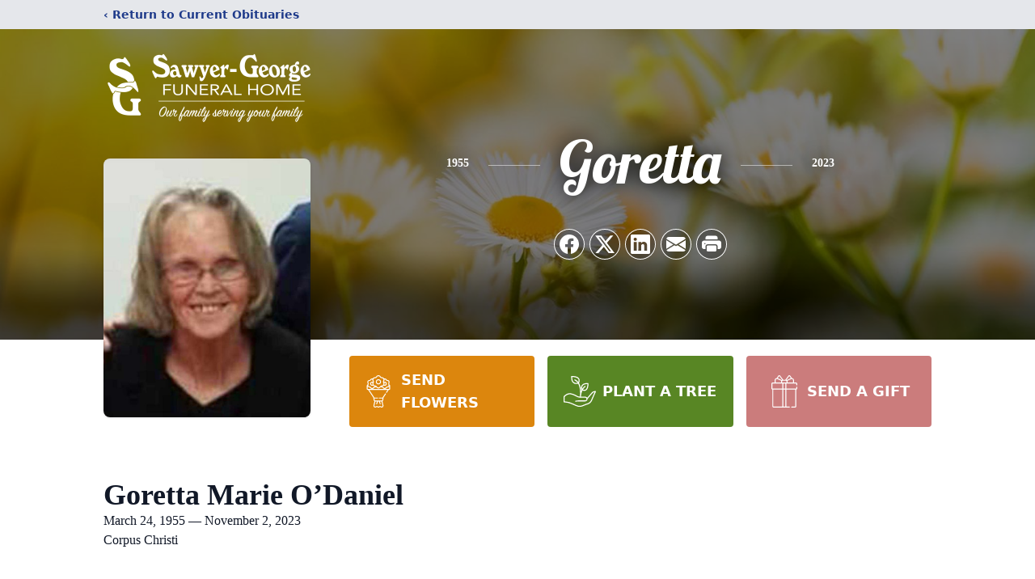

--- FILE ---
content_type: text/html; charset=utf-8
request_url: https://www.google.com/recaptcha/enterprise/anchor?ar=1&k=6LeJMRgmAAAAAOMfEnmK5UDQRdXBsKEbNkHQu1T3&co=aHR0cHM6Ly93d3cuc2F3eWVyZ2VvcmdlZnVuZXJhbGhvbWUuY29tOjQ0Mw..&hl=en&type=image&v=7gg7H51Q-naNfhmCP3_R47ho&theme=light&size=invisible&badge=bottomright&anchor-ms=20000&execute-ms=30000&cb=r8cn80qxg5aq
body_size: 48338
content:
<!DOCTYPE HTML><html dir="ltr" lang="en"><head><meta http-equiv="Content-Type" content="text/html; charset=UTF-8">
<meta http-equiv="X-UA-Compatible" content="IE=edge">
<title>reCAPTCHA</title>
<style type="text/css">
/* cyrillic-ext */
@font-face {
  font-family: 'Roboto';
  font-style: normal;
  font-weight: 400;
  font-stretch: 100%;
  src: url(//fonts.gstatic.com/s/roboto/v48/KFO7CnqEu92Fr1ME7kSn66aGLdTylUAMa3GUBHMdazTgWw.woff2) format('woff2');
  unicode-range: U+0460-052F, U+1C80-1C8A, U+20B4, U+2DE0-2DFF, U+A640-A69F, U+FE2E-FE2F;
}
/* cyrillic */
@font-face {
  font-family: 'Roboto';
  font-style: normal;
  font-weight: 400;
  font-stretch: 100%;
  src: url(//fonts.gstatic.com/s/roboto/v48/KFO7CnqEu92Fr1ME7kSn66aGLdTylUAMa3iUBHMdazTgWw.woff2) format('woff2');
  unicode-range: U+0301, U+0400-045F, U+0490-0491, U+04B0-04B1, U+2116;
}
/* greek-ext */
@font-face {
  font-family: 'Roboto';
  font-style: normal;
  font-weight: 400;
  font-stretch: 100%;
  src: url(//fonts.gstatic.com/s/roboto/v48/KFO7CnqEu92Fr1ME7kSn66aGLdTylUAMa3CUBHMdazTgWw.woff2) format('woff2');
  unicode-range: U+1F00-1FFF;
}
/* greek */
@font-face {
  font-family: 'Roboto';
  font-style: normal;
  font-weight: 400;
  font-stretch: 100%;
  src: url(//fonts.gstatic.com/s/roboto/v48/KFO7CnqEu92Fr1ME7kSn66aGLdTylUAMa3-UBHMdazTgWw.woff2) format('woff2');
  unicode-range: U+0370-0377, U+037A-037F, U+0384-038A, U+038C, U+038E-03A1, U+03A3-03FF;
}
/* math */
@font-face {
  font-family: 'Roboto';
  font-style: normal;
  font-weight: 400;
  font-stretch: 100%;
  src: url(//fonts.gstatic.com/s/roboto/v48/KFO7CnqEu92Fr1ME7kSn66aGLdTylUAMawCUBHMdazTgWw.woff2) format('woff2');
  unicode-range: U+0302-0303, U+0305, U+0307-0308, U+0310, U+0312, U+0315, U+031A, U+0326-0327, U+032C, U+032F-0330, U+0332-0333, U+0338, U+033A, U+0346, U+034D, U+0391-03A1, U+03A3-03A9, U+03B1-03C9, U+03D1, U+03D5-03D6, U+03F0-03F1, U+03F4-03F5, U+2016-2017, U+2034-2038, U+203C, U+2040, U+2043, U+2047, U+2050, U+2057, U+205F, U+2070-2071, U+2074-208E, U+2090-209C, U+20D0-20DC, U+20E1, U+20E5-20EF, U+2100-2112, U+2114-2115, U+2117-2121, U+2123-214F, U+2190, U+2192, U+2194-21AE, U+21B0-21E5, U+21F1-21F2, U+21F4-2211, U+2213-2214, U+2216-22FF, U+2308-230B, U+2310, U+2319, U+231C-2321, U+2336-237A, U+237C, U+2395, U+239B-23B7, U+23D0, U+23DC-23E1, U+2474-2475, U+25AF, U+25B3, U+25B7, U+25BD, U+25C1, U+25CA, U+25CC, U+25FB, U+266D-266F, U+27C0-27FF, U+2900-2AFF, U+2B0E-2B11, U+2B30-2B4C, U+2BFE, U+3030, U+FF5B, U+FF5D, U+1D400-1D7FF, U+1EE00-1EEFF;
}
/* symbols */
@font-face {
  font-family: 'Roboto';
  font-style: normal;
  font-weight: 400;
  font-stretch: 100%;
  src: url(//fonts.gstatic.com/s/roboto/v48/KFO7CnqEu92Fr1ME7kSn66aGLdTylUAMaxKUBHMdazTgWw.woff2) format('woff2');
  unicode-range: U+0001-000C, U+000E-001F, U+007F-009F, U+20DD-20E0, U+20E2-20E4, U+2150-218F, U+2190, U+2192, U+2194-2199, U+21AF, U+21E6-21F0, U+21F3, U+2218-2219, U+2299, U+22C4-22C6, U+2300-243F, U+2440-244A, U+2460-24FF, U+25A0-27BF, U+2800-28FF, U+2921-2922, U+2981, U+29BF, U+29EB, U+2B00-2BFF, U+4DC0-4DFF, U+FFF9-FFFB, U+10140-1018E, U+10190-1019C, U+101A0, U+101D0-101FD, U+102E0-102FB, U+10E60-10E7E, U+1D2C0-1D2D3, U+1D2E0-1D37F, U+1F000-1F0FF, U+1F100-1F1AD, U+1F1E6-1F1FF, U+1F30D-1F30F, U+1F315, U+1F31C, U+1F31E, U+1F320-1F32C, U+1F336, U+1F378, U+1F37D, U+1F382, U+1F393-1F39F, U+1F3A7-1F3A8, U+1F3AC-1F3AF, U+1F3C2, U+1F3C4-1F3C6, U+1F3CA-1F3CE, U+1F3D4-1F3E0, U+1F3ED, U+1F3F1-1F3F3, U+1F3F5-1F3F7, U+1F408, U+1F415, U+1F41F, U+1F426, U+1F43F, U+1F441-1F442, U+1F444, U+1F446-1F449, U+1F44C-1F44E, U+1F453, U+1F46A, U+1F47D, U+1F4A3, U+1F4B0, U+1F4B3, U+1F4B9, U+1F4BB, U+1F4BF, U+1F4C8-1F4CB, U+1F4D6, U+1F4DA, U+1F4DF, U+1F4E3-1F4E6, U+1F4EA-1F4ED, U+1F4F7, U+1F4F9-1F4FB, U+1F4FD-1F4FE, U+1F503, U+1F507-1F50B, U+1F50D, U+1F512-1F513, U+1F53E-1F54A, U+1F54F-1F5FA, U+1F610, U+1F650-1F67F, U+1F687, U+1F68D, U+1F691, U+1F694, U+1F698, U+1F6AD, U+1F6B2, U+1F6B9-1F6BA, U+1F6BC, U+1F6C6-1F6CF, U+1F6D3-1F6D7, U+1F6E0-1F6EA, U+1F6F0-1F6F3, U+1F6F7-1F6FC, U+1F700-1F7FF, U+1F800-1F80B, U+1F810-1F847, U+1F850-1F859, U+1F860-1F887, U+1F890-1F8AD, U+1F8B0-1F8BB, U+1F8C0-1F8C1, U+1F900-1F90B, U+1F93B, U+1F946, U+1F984, U+1F996, U+1F9E9, U+1FA00-1FA6F, U+1FA70-1FA7C, U+1FA80-1FA89, U+1FA8F-1FAC6, U+1FACE-1FADC, U+1FADF-1FAE9, U+1FAF0-1FAF8, U+1FB00-1FBFF;
}
/* vietnamese */
@font-face {
  font-family: 'Roboto';
  font-style: normal;
  font-weight: 400;
  font-stretch: 100%;
  src: url(//fonts.gstatic.com/s/roboto/v48/KFO7CnqEu92Fr1ME7kSn66aGLdTylUAMa3OUBHMdazTgWw.woff2) format('woff2');
  unicode-range: U+0102-0103, U+0110-0111, U+0128-0129, U+0168-0169, U+01A0-01A1, U+01AF-01B0, U+0300-0301, U+0303-0304, U+0308-0309, U+0323, U+0329, U+1EA0-1EF9, U+20AB;
}
/* latin-ext */
@font-face {
  font-family: 'Roboto';
  font-style: normal;
  font-weight: 400;
  font-stretch: 100%;
  src: url(//fonts.gstatic.com/s/roboto/v48/KFO7CnqEu92Fr1ME7kSn66aGLdTylUAMa3KUBHMdazTgWw.woff2) format('woff2');
  unicode-range: U+0100-02BA, U+02BD-02C5, U+02C7-02CC, U+02CE-02D7, U+02DD-02FF, U+0304, U+0308, U+0329, U+1D00-1DBF, U+1E00-1E9F, U+1EF2-1EFF, U+2020, U+20A0-20AB, U+20AD-20C0, U+2113, U+2C60-2C7F, U+A720-A7FF;
}
/* latin */
@font-face {
  font-family: 'Roboto';
  font-style: normal;
  font-weight: 400;
  font-stretch: 100%;
  src: url(//fonts.gstatic.com/s/roboto/v48/KFO7CnqEu92Fr1ME7kSn66aGLdTylUAMa3yUBHMdazQ.woff2) format('woff2');
  unicode-range: U+0000-00FF, U+0131, U+0152-0153, U+02BB-02BC, U+02C6, U+02DA, U+02DC, U+0304, U+0308, U+0329, U+2000-206F, U+20AC, U+2122, U+2191, U+2193, U+2212, U+2215, U+FEFF, U+FFFD;
}
/* cyrillic-ext */
@font-face {
  font-family: 'Roboto';
  font-style: normal;
  font-weight: 500;
  font-stretch: 100%;
  src: url(//fonts.gstatic.com/s/roboto/v48/KFO7CnqEu92Fr1ME7kSn66aGLdTylUAMa3GUBHMdazTgWw.woff2) format('woff2');
  unicode-range: U+0460-052F, U+1C80-1C8A, U+20B4, U+2DE0-2DFF, U+A640-A69F, U+FE2E-FE2F;
}
/* cyrillic */
@font-face {
  font-family: 'Roboto';
  font-style: normal;
  font-weight: 500;
  font-stretch: 100%;
  src: url(//fonts.gstatic.com/s/roboto/v48/KFO7CnqEu92Fr1ME7kSn66aGLdTylUAMa3iUBHMdazTgWw.woff2) format('woff2');
  unicode-range: U+0301, U+0400-045F, U+0490-0491, U+04B0-04B1, U+2116;
}
/* greek-ext */
@font-face {
  font-family: 'Roboto';
  font-style: normal;
  font-weight: 500;
  font-stretch: 100%;
  src: url(//fonts.gstatic.com/s/roboto/v48/KFO7CnqEu92Fr1ME7kSn66aGLdTylUAMa3CUBHMdazTgWw.woff2) format('woff2');
  unicode-range: U+1F00-1FFF;
}
/* greek */
@font-face {
  font-family: 'Roboto';
  font-style: normal;
  font-weight: 500;
  font-stretch: 100%;
  src: url(//fonts.gstatic.com/s/roboto/v48/KFO7CnqEu92Fr1ME7kSn66aGLdTylUAMa3-UBHMdazTgWw.woff2) format('woff2');
  unicode-range: U+0370-0377, U+037A-037F, U+0384-038A, U+038C, U+038E-03A1, U+03A3-03FF;
}
/* math */
@font-face {
  font-family: 'Roboto';
  font-style: normal;
  font-weight: 500;
  font-stretch: 100%;
  src: url(//fonts.gstatic.com/s/roboto/v48/KFO7CnqEu92Fr1ME7kSn66aGLdTylUAMawCUBHMdazTgWw.woff2) format('woff2');
  unicode-range: U+0302-0303, U+0305, U+0307-0308, U+0310, U+0312, U+0315, U+031A, U+0326-0327, U+032C, U+032F-0330, U+0332-0333, U+0338, U+033A, U+0346, U+034D, U+0391-03A1, U+03A3-03A9, U+03B1-03C9, U+03D1, U+03D5-03D6, U+03F0-03F1, U+03F4-03F5, U+2016-2017, U+2034-2038, U+203C, U+2040, U+2043, U+2047, U+2050, U+2057, U+205F, U+2070-2071, U+2074-208E, U+2090-209C, U+20D0-20DC, U+20E1, U+20E5-20EF, U+2100-2112, U+2114-2115, U+2117-2121, U+2123-214F, U+2190, U+2192, U+2194-21AE, U+21B0-21E5, U+21F1-21F2, U+21F4-2211, U+2213-2214, U+2216-22FF, U+2308-230B, U+2310, U+2319, U+231C-2321, U+2336-237A, U+237C, U+2395, U+239B-23B7, U+23D0, U+23DC-23E1, U+2474-2475, U+25AF, U+25B3, U+25B7, U+25BD, U+25C1, U+25CA, U+25CC, U+25FB, U+266D-266F, U+27C0-27FF, U+2900-2AFF, U+2B0E-2B11, U+2B30-2B4C, U+2BFE, U+3030, U+FF5B, U+FF5D, U+1D400-1D7FF, U+1EE00-1EEFF;
}
/* symbols */
@font-face {
  font-family: 'Roboto';
  font-style: normal;
  font-weight: 500;
  font-stretch: 100%;
  src: url(//fonts.gstatic.com/s/roboto/v48/KFO7CnqEu92Fr1ME7kSn66aGLdTylUAMaxKUBHMdazTgWw.woff2) format('woff2');
  unicode-range: U+0001-000C, U+000E-001F, U+007F-009F, U+20DD-20E0, U+20E2-20E4, U+2150-218F, U+2190, U+2192, U+2194-2199, U+21AF, U+21E6-21F0, U+21F3, U+2218-2219, U+2299, U+22C4-22C6, U+2300-243F, U+2440-244A, U+2460-24FF, U+25A0-27BF, U+2800-28FF, U+2921-2922, U+2981, U+29BF, U+29EB, U+2B00-2BFF, U+4DC0-4DFF, U+FFF9-FFFB, U+10140-1018E, U+10190-1019C, U+101A0, U+101D0-101FD, U+102E0-102FB, U+10E60-10E7E, U+1D2C0-1D2D3, U+1D2E0-1D37F, U+1F000-1F0FF, U+1F100-1F1AD, U+1F1E6-1F1FF, U+1F30D-1F30F, U+1F315, U+1F31C, U+1F31E, U+1F320-1F32C, U+1F336, U+1F378, U+1F37D, U+1F382, U+1F393-1F39F, U+1F3A7-1F3A8, U+1F3AC-1F3AF, U+1F3C2, U+1F3C4-1F3C6, U+1F3CA-1F3CE, U+1F3D4-1F3E0, U+1F3ED, U+1F3F1-1F3F3, U+1F3F5-1F3F7, U+1F408, U+1F415, U+1F41F, U+1F426, U+1F43F, U+1F441-1F442, U+1F444, U+1F446-1F449, U+1F44C-1F44E, U+1F453, U+1F46A, U+1F47D, U+1F4A3, U+1F4B0, U+1F4B3, U+1F4B9, U+1F4BB, U+1F4BF, U+1F4C8-1F4CB, U+1F4D6, U+1F4DA, U+1F4DF, U+1F4E3-1F4E6, U+1F4EA-1F4ED, U+1F4F7, U+1F4F9-1F4FB, U+1F4FD-1F4FE, U+1F503, U+1F507-1F50B, U+1F50D, U+1F512-1F513, U+1F53E-1F54A, U+1F54F-1F5FA, U+1F610, U+1F650-1F67F, U+1F687, U+1F68D, U+1F691, U+1F694, U+1F698, U+1F6AD, U+1F6B2, U+1F6B9-1F6BA, U+1F6BC, U+1F6C6-1F6CF, U+1F6D3-1F6D7, U+1F6E0-1F6EA, U+1F6F0-1F6F3, U+1F6F7-1F6FC, U+1F700-1F7FF, U+1F800-1F80B, U+1F810-1F847, U+1F850-1F859, U+1F860-1F887, U+1F890-1F8AD, U+1F8B0-1F8BB, U+1F8C0-1F8C1, U+1F900-1F90B, U+1F93B, U+1F946, U+1F984, U+1F996, U+1F9E9, U+1FA00-1FA6F, U+1FA70-1FA7C, U+1FA80-1FA89, U+1FA8F-1FAC6, U+1FACE-1FADC, U+1FADF-1FAE9, U+1FAF0-1FAF8, U+1FB00-1FBFF;
}
/* vietnamese */
@font-face {
  font-family: 'Roboto';
  font-style: normal;
  font-weight: 500;
  font-stretch: 100%;
  src: url(//fonts.gstatic.com/s/roboto/v48/KFO7CnqEu92Fr1ME7kSn66aGLdTylUAMa3OUBHMdazTgWw.woff2) format('woff2');
  unicode-range: U+0102-0103, U+0110-0111, U+0128-0129, U+0168-0169, U+01A0-01A1, U+01AF-01B0, U+0300-0301, U+0303-0304, U+0308-0309, U+0323, U+0329, U+1EA0-1EF9, U+20AB;
}
/* latin-ext */
@font-face {
  font-family: 'Roboto';
  font-style: normal;
  font-weight: 500;
  font-stretch: 100%;
  src: url(//fonts.gstatic.com/s/roboto/v48/KFO7CnqEu92Fr1ME7kSn66aGLdTylUAMa3KUBHMdazTgWw.woff2) format('woff2');
  unicode-range: U+0100-02BA, U+02BD-02C5, U+02C7-02CC, U+02CE-02D7, U+02DD-02FF, U+0304, U+0308, U+0329, U+1D00-1DBF, U+1E00-1E9F, U+1EF2-1EFF, U+2020, U+20A0-20AB, U+20AD-20C0, U+2113, U+2C60-2C7F, U+A720-A7FF;
}
/* latin */
@font-face {
  font-family: 'Roboto';
  font-style: normal;
  font-weight: 500;
  font-stretch: 100%;
  src: url(//fonts.gstatic.com/s/roboto/v48/KFO7CnqEu92Fr1ME7kSn66aGLdTylUAMa3yUBHMdazQ.woff2) format('woff2');
  unicode-range: U+0000-00FF, U+0131, U+0152-0153, U+02BB-02BC, U+02C6, U+02DA, U+02DC, U+0304, U+0308, U+0329, U+2000-206F, U+20AC, U+2122, U+2191, U+2193, U+2212, U+2215, U+FEFF, U+FFFD;
}
/* cyrillic-ext */
@font-face {
  font-family: 'Roboto';
  font-style: normal;
  font-weight: 900;
  font-stretch: 100%;
  src: url(//fonts.gstatic.com/s/roboto/v48/KFO7CnqEu92Fr1ME7kSn66aGLdTylUAMa3GUBHMdazTgWw.woff2) format('woff2');
  unicode-range: U+0460-052F, U+1C80-1C8A, U+20B4, U+2DE0-2DFF, U+A640-A69F, U+FE2E-FE2F;
}
/* cyrillic */
@font-face {
  font-family: 'Roboto';
  font-style: normal;
  font-weight: 900;
  font-stretch: 100%;
  src: url(//fonts.gstatic.com/s/roboto/v48/KFO7CnqEu92Fr1ME7kSn66aGLdTylUAMa3iUBHMdazTgWw.woff2) format('woff2');
  unicode-range: U+0301, U+0400-045F, U+0490-0491, U+04B0-04B1, U+2116;
}
/* greek-ext */
@font-face {
  font-family: 'Roboto';
  font-style: normal;
  font-weight: 900;
  font-stretch: 100%;
  src: url(//fonts.gstatic.com/s/roboto/v48/KFO7CnqEu92Fr1ME7kSn66aGLdTylUAMa3CUBHMdazTgWw.woff2) format('woff2');
  unicode-range: U+1F00-1FFF;
}
/* greek */
@font-face {
  font-family: 'Roboto';
  font-style: normal;
  font-weight: 900;
  font-stretch: 100%;
  src: url(//fonts.gstatic.com/s/roboto/v48/KFO7CnqEu92Fr1ME7kSn66aGLdTylUAMa3-UBHMdazTgWw.woff2) format('woff2');
  unicode-range: U+0370-0377, U+037A-037F, U+0384-038A, U+038C, U+038E-03A1, U+03A3-03FF;
}
/* math */
@font-face {
  font-family: 'Roboto';
  font-style: normal;
  font-weight: 900;
  font-stretch: 100%;
  src: url(//fonts.gstatic.com/s/roboto/v48/KFO7CnqEu92Fr1ME7kSn66aGLdTylUAMawCUBHMdazTgWw.woff2) format('woff2');
  unicode-range: U+0302-0303, U+0305, U+0307-0308, U+0310, U+0312, U+0315, U+031A, U+0326-0327, U+032C, U+032F-0330, U+0332-0333, U+0338, U+033A, U+0346, U+034D, U+0391-03A1, U+03A3-03A9, U+03B1-03C9, U+03D1, U+03D5-03D6, U+03F0-03F1, U+03F4-03F5, U+2016-2017, U+2034-2038, U+203C, U+2040, U+2043, U+2047, U+2050, U+2057, U+205F, U+2070-2071, U+2074-208E, U+2090-209C, U+20D0-20DC, U+20E1, U+20E5-20EF, U+2100-2112, U+2114-2115, U+2117-2121, U+2123-214F, U+2190, U+2192, U+2194-21AE, U+21B0-21E5, U+21F1-21F2, U+21F4-2211, U+2213-2214, U+2216-22FF, U+2308-230B, U+2310, U+2319, U+231C-2321, U+2336-237A, U+237C, U+2395, U+239B-23B7, U+23D0, U+23DC-23E1, U+2474-2475, U+25AF, U+25B3, U+25B7, U+25BD, U+25C1, U+25CA, U+25CC, U+25FB, U+266D-266F, U+27C0-27FF, U+2900-2AFF, U+2B0E-2B11, U+2B30-2B4C, U+2BFE, U+3030, U+FF5B, U+FF5D, U+1D400-1D7FF, U+1EE00-1EEFF;
}
/* symbols */
@font-face {
  font-family: 'Roboto';
  font-style: normal;
  font-weight: 900;
  font-stretch: 100%;
  src: url(//fonts.gstatic.com/s/roboto/v48/KFO7CnqEu92Fr1ME7kSn66aGLdTylUAMaxKUBHMdazTgWw.woff2) format('woff2');
  unicode-range: U+0001-000C, U+000E-001F, U+007F-009F, U+20DD-20E0, U+20E2-20E4, U+2150-218F, U+2190, U+2192, U+2194-2199, U+21AF, U+21E6-21F0, U+21F3, U+2218-2219, U+2299, U+22C4-22C6, U+2300-243F, U+2440-244A, U+2460-24FF, U+25A0-27BF, U+2800-28FF, U+2921-2922, U+2981, U+29BF, U+29EB, U+2B00-2BFF, U+4DC0-4DFF, U+FFF9-FFFB, U+10140-1018E, U+10190-1019C, U+101A0, U+101D0-101FD, U+102E0-102FB, U+10E60-10E7E, U+1D2C0-1D2D3, U+1D2E0-1D37F, U+1F000-1F0FF, U+1F100-1F1AD, U+1F1E6-1F1FF, U+1F30D-1F30F, U+1F315, U+1F31C, U+1F31E, U+1F320-1F32C, U+1F336, U+1F378, U+1F37D, U+1F382, U+1F393-1F39F, U+1F3A7-1F3A8, U+1F3AC-1F3AF, U+1F3C2, U+1F3C4-1F3C6, U+1F3CA-1F3CE, U+1F3D4-1F3E0, U+1F3ED, U+1F3F1-1F3F3, U+1F3F5-1F3F7, U+1F408, U+1F415, U+1F41F, U+1F426, U+1F43F, U+1F441-1F442, U+1F444, U+1F446-1F449, U+1F44C-1F44E, U+1F453, U+1F46A, U+1F47D, U+1F4A3, U+1F4B0, U+1F4B3, U+1F4B9, U+1F4BB, U+1F4BF, U+1F4C8-1F4CB, U+1F4D6, U+1F4DA, U+1F4DF, U+1F4E3-1F4E6, U+1F4EA-1F4ED, U+1F4F7, U+1F4F9-1F4FB, U+1F4FD-1F4FE, U+1F503, U+1F507-1F50B, U+1F50D, U+1F512-1F513, U+1F53E-1F54A, U+1F54F-1F5FA, U+1F610, U+1F650-1F67F, U+1F687, U+1F68D, U+1F691, U+1F694, U+1F698, U+1F6AD, U+1F6B2, U+1F6B9-1F6BA, U+1F6BC, U+1F6C6-1F6CF, U+1F6D3-1F6D7, U+1F6E0-1F6EA, U+1F6F0-1F6F3, U+1F6F7-1F6FC, U+1F700-1F7FF, U+1F800-1F80B, U+1F810-1F847, U+1F850-1F859, U+1F860-1F887, U+1F890-1F8AD, U+1F8B0-1F8BB, U+1F8C0-1F8C1, U+1F900-1F90B, U+1F93B, U+1F946, U+1F984, U+1F996, U+1F9E9, U+1FA00-1FA6F, U+1FA70-1FA7C, U+1FA80-1FA89, U+1FA8F-1FAC6, U+1FACE-1FADC, U+1FADF-1FAE9, U+1FAF0-1FAF8, U+1FB00-1FBFF;
}
/* vietnamese */
@font-face {
  font-family: 'Roboto';
  font-style: normal;
  font-weight: 900;
  font-stretch: 100%;
  src: url(//fonts.gstatic.com/s/roboto/v48/KFO7CnqEu92Fr1ME7kSn66aGLdTylUAMa3OUBHMdazTgWw.woff2) format('woff2');
  unicode-range: U+0102-0103, U+0110-0111, U+0128-0129, U+0168-0169, U+01A0-01A1, U+01AF-01B0, U+0300-0301, U+0303-0304, U+0308-0309, U+0323, U+0329, U+1EA0-1EF9, U+20AB;
}
/* latin-ext */
@font-face {
  font-family: 'Roboto';
  font-style: normal;
  font-weight: 900;
  font-stretch: 100%;
  src: url(//fonts.gstatic.com/s/roboto/v48/KFO7CnqEu92Fr1ME7kSn66aGLdTylUAMa3KUBHMdazTgWw.woff2) format('woff2');
  unicode-range: U+0100-02BA, U+02BD-02C5, U+02C7-02CC, U+02CE-02D7, U+02DD-02FF, U+0304, U+0308, U+0329, U+1D00-1DBF, U+1E00-1E9F, U+1EF2-1EFF, U+2020, U+20A0-20AB, U+20AD-20C0, U+2113, U+2C60-2C7F, U+A720-A7FF;
}
/* latin */
@font-face {
  font-family: 'Roboto';
  font-style: normal;
  font-weight: 900;
  font-stretch: 100%;
  src: url(//fonts.gstatic.com/s/roboto/v48/KFO7CnqEu92Fr1ME7kSn66aGLdTylUAMa3yUBHMdazQ.woff2) format('woff2');
  unicode-range: U+0000-00FF, U+0131, U+0152-0153, U+02BB-02BC, U+02C6, U+02DA, U+02DC, U+0304, U+0308, U+0329, U+2000-206F, U+20AC, U+2122, U+2191, U+2193, U+2212, U+2215, U+FEFF, U+FFFD;
}

</style>
<link rel="stylesheet" type="text/css" href="https://www.gstatic.com/recaptcha/releases/7gg7H51Q-naNfhmCP3_R47ho/styles__ltr.css">
<script nonce="el4FHpW8lQvTwnGImj77Pg" type="text/javascript">window['__recaptcha_api'] = 'https://www.google.com/recaptcha/enterprise/';</script>
<script type="text/javascript" src="https://www.gstatic.com/recaptcha/releases/7gg7H51Q-naNfhmCP3_R47ho/recaptcha__en.js" nonce="el4FHpW8lQvTwnGImj77Pg">
      
    </script></head>
<body><div id="rc-anchor-alert" class="rc-anchor-alert"></div>
<input type="hidden" id="recaptcha-token" value="[base64]">
<script type="text/javascript" nonce="el4FHpW8lQvTwnGImj77Pg">
      recaptcha.anchor.Main.init("[\x22ainput\x22,[\x22bgdata\x22,\x22\x22,\[base64]/[base64]/[base64]/[base64]/cjw8ejpyPj4+eil9Y2F0Y2gobCl7dGhyb3cgbDt9fSxIPWZ1bmN0aW9uKHcsdCx6KXtpZih3PT0xOTR8fHc9PTIwOCl0LnZbd10/dC52W3ddLmNvbmNhdCh6KTp0LnZbd109b2Yoeix0KTtlbHNle2lmKHQuYkImJnchPTMxNylyZXR1cm47dz09NjZ8fHc9PTEyMnx8dz09NDcwfHx3PT00NHx8dz09NDE2fHx3PT0zOTd8fHc9PTQyMXx8dz09Njh8fHc9PTcwfHx3PT0xODQ/[base64]/[base64]/[base64]/bmV3IGRbVl0oSlswXSk6cD09Mj9uZXcgZFtWXShKWzBdLEpbMV0pOnA9PTM/bmV3IGRbVl0oSlswXSxKWzFdLEpbMl0pOnA9PTQ/[base64]/[base64]/[base64]/[base64]\x22,\[base64]\\u003d\\u003d\x22,\[base64]/wrsbw6fDgMK2WArDrj3Ctz7Cj8OHasO/TcK9MMOYZ8O8EMKaOiNHXAHCkcKzD8OQwoglLhIVKcOxwqhKI8O1NcOlEMKlwpvDgMOkwo8gXsOKDyrCoSzDpkHCllrCvEdhwqUSSVYqTMKqwpfDuWfDlh0jw5fCpHjDqMOye8Khwodpwo/DqMK1wqodwpXCvsKiw5xmw4Z2wobDtsOkw5/CkzPDowrCi8O3WSTCnMKlMMOwwqHCh1bDkcKIw6pDb8Ksw5UtE8OJTMKlwpYYIcKkw7PDm8O7SijCuH3Dv0Y8wqM0S1tEEQTDuVnCvcOoCyl1w5EcwrBlw6vDq8Kww70aCMKNw7RpwrQqwrfCoR/DlEnCrMK4w5nDoU/CjsOmwpDCuyPCpMO9V8K2FSrChTrCtUnDtMOCDVpbwpvDh8OOw7ZMdCdewoPDuHnDgMKJRirCpMOWw5PCuMKEwrvCoMK1wqsYwpjColvClinCo0DDvcKGHArDgsKGPsOuQMOHBUllw7rCk13DkDQfw5zCgsOawotPPcKcGzB/D8Kyw4U+wp3CiMOJEsKGRQp1woHDj33DvlwcNDfDmcOGwo5vw6RSwq/CjH/[base64]/fiDCksOgXRDCjTs+wqzCisKoYzHDrRwewrHDtcKcw7jDjMKCwrImwphdI1oRJ8OGw7XDuhrCmX1QUyfDnsO0cMOvwqDDj8Kgw43CnMKZw4bCqR5Hwo99EcKpRMOgw7PCmG4iwos9QsKnE8Oaw5/DvMO+wp1TBsKZwpEbLMKabgdgw57Cs8OtwoPDrhA3a290Q8KgwoLDuDZUw70HXcOXwo9wTMKiw43DoWh7wocDwqJHwqo+wp/CmXvCkMK0Py/Cu0/Di8O1CErCrsKaehPCqcOWZ04sw5HCqHTDnMO6SMKSeTvCpMKHw5/DsMKFwozDnEoFfUlcXcKiL31JwrVGVsOYwpNeE2hrw6bCnQEBFz5pw7zDi8ObBsOyw5BYw4N4w7gvwqLDklVnOTp2fGxfKFLCisOSbSwKDnzDh3TDvTPDuMO5BUBAHkYBdMKawrvDqXB/PjIWw4rCksOOMsOtw44IPMK7MUEcD2fClMKWPADCowFLYsKKw5vDgMKJPsKOO8O9GRnCs8OWwrzDohPDm0hGesKFwovDvcOtw45FwpciwoXCq0HDuh1fIcKVwqTCvcKGCiQhSMKMw417wpHDkGnCjMKcSGI8w7c4wqk5b8KxEjQkV8OSZcO/[base64]/CvcOHawHCrwjDrMOMTcKBEDTCh8KQeG9NLX9FAcOQPwNJw694CsO6wrx/[base64]/Dm8K6wqLDiMKfAMKgKsKQacKvYMKTJ1Nyw6A4c00NwoPCpsOiDTXDgcK1IMOTwqUQwqoHVcOfwp7DssKZDsOtIAzDucK5ITNhZ0PChVY6w440wpLDgMKnTcKHQcKewpV7wpwbKEFmJCTDmcOBwqDDqsKOY05pG8O9IAo0w5d6Tn1XCcOpacOtGCDCgxLCqjVIwp3Ctk/[base64]/DjToLwq/CoRXDocKgwrdTemXCiAXDpFLCkD/[base64]/DvcKdL8OtwrZ3IX0Gw79jNBdMw4ApNMOJGTEywrzCjsKUwrspCcOlZMO7w7rCn8KAwqxmwrPDi8KnMcKQwo7Di13Ctyc9DsOsMTrDrEXCnx0mZi/Dp8OMw7Quw5pMDsObSR3CjsOsw5jCgcObQF/[base64]/YwXDscKlwrPCjcOkwo7Cr8O9w5FgGsK3PxcFwpfCuMKxGxvClAJbb8K1D1PDlMKpwo5rL8KtwoJdw77DkcKqJBpjwpvCncKjHxlqwo/[base64]/DsFzDrFzCh8OiwqfChMOcGCFLwo14w77DvXrCnMKGw6TDkx9DFV7Dv8OucHAaD8KRaxwywpzDjWLCmcKLB13CmcOOE8OPw5zCisOpw6XDucKewpPDl1Jow758J8KKw6MIwpVawozCow/Dq8OQaDvCpsOkXUvDq8ORWFdnCMO2TcKmwrTCoMOnw5PDkF1WAXzDsMKowoN6w4jDkGbDosOtwrHCpsOZw7Aww6jDqsOJdGfDkVtWDTHDhjB9w5xFNH3DsDXCr8KeZCbCvsKhwqQFCQpBBsOaAcKJw4nCk8K7w7TCvUche1bDn8O+JsOcwqpdfCHCm8K4wr/CoDpuBUvDu8OfVcOewqDCmzUdw6p8wrnDo8OKbMOswpzCtHzDk2Jdw47DjU9GwofDmcOswrPCncK1VcO4wqXChVHCpmvCgGElw4jDk3LDr8KlH3ZfT8Oww5jChApIEyTDscO9OcKxwqfDvQrDsMOwDMObJ0xOVsO/[base64]/[base64]/w5UTwo/Ctl8ew7RLw4vCqEnDvcO0C8OuwoHDtMKHZMO6w41VWMK8wpo/wqsEw5XDv8OtIFIGwpnClMKGwoE4w4rCjwfDmcKxNH/DmT9Nw6fCiMK0w5xjw59sSMK0TTZ9EEZBPcKFMMKFwp1vUxHCl8ORZ1fClsO2wobDu8KWw5guYsKkIsONJMORYBcJw4EuTQPChsKOwpwuw5wYZVJkwp3DvhjDqsOew4BqwoBPS8KGMcKuwpMpwqg/woHDvjrCp8KROWQawrvDlDvCv1bCiVnDpnLDtTzCvMOlw7RgdcONdn1HOMOeTcKiQS9bF1nCiw/Di8O6w6LCnhRHwoooQVQuw6g1w61fworCpj/[base64]/[base64]/CmSlvEMKLGMO6PcKtN8OcdgnCgGDCpnrDv8KPEcOVOcKHw4xgaMKKbsO0wrJ/[base64]/Cu8OzICJzw7PDlcKIwpfDhcOuwot8w6LCj8K1w4nDjcOzAlApw7d0HsKVw7XDiwPDmMOWwrE2wpZ/RsKCB8KaN0/[base64]/Cm8KDw7F3Z0t1wprDq8OiScO6OsK5NcK3wrsfE18bRyV0TEHDtBDDh03DusKzwrHCkXLDl8OWWcKQXMOyLDAGwrUOQ2wFwpU3wqDCjMO2wqh5YnTDgsOKwpDCuW7Dr8OSwoRBPsOBw5hdF8OSOmLCjRgZw7BFER/DmgbCryzCiMOfCcK2GnbDjcOBwrzDqUZCwpjCncOzwrDCg8OUXsKADFFoNcKrw5BmAS/[base64]/DosOvwqsiwrhyA3RwwoXCkUdAY2gGPsOXw4TCkgjDlsOfLsO5JyB5UnjCjGbCr8O3w77CmCvCvcKxFcKMw6Ipw73CqsOgw7NDJsO2G8O9wrXDqCtuBUPDgifCpkfDkcKKJMKvDy85w7JcDHHCm8KJCMK0w4l0w7oXw78xwq/DjsKCwp7Do0QgNHHDhsOfw63DsMKOwpzDqS9pwp9Ww4XDkibCg8OZX8KewpzDnsKGY8OvU3FpB8Ovw43DsQzDkcKdf8KPw5NbwqgVwrbDhMOCw6LDh0jCvcK/[base64]/DlgooCgPDsR9PYGrDpFVww5oMccOnwotCdsKSwrotwrZ6PcKxHMOvw5nDk8KRwpgvJ3DDg2XChTY4dWBmw5sAwoDDsMKCw5QANsOZw6/[base64]/DiS/CvMO+w4tVw7wjZMO8wrVrwqNywqzDqsK1wp8eJiBDw7/[base64]/CrcKWwqgHFmDDnMKaw4UWeMKrw4UYwpcOw7XCr0HDn2Btwr/DtMOlw7VTw682BcKlbcKWw4XCjg7CjXzDlmbDgcKtRcOuasKaZ8KREMOEwpd/wo7Cp8K2w47CoMODwo7DoMOLESIrw70kLMOgI2rDusKcUwrDsH4YfsKBOcKkd8Kfw69zw6Ebw6RbwqdJFl5daxPCqiUywprDpMK/Xg/DlAfDvMOJwpN9wpDDl1bDrsOtEMKbPC04A8OBFsKkHT7DkUbDpFUOQ8KIw6XCksKswofDkBHDmsOQw7zDh37CmCxMw5opw5AbwoFLw7fDhcKMwpHDksOVwr07XyAELSPDoMOkwqFWZ8K1VU0xw5YDw7zDhMKBwoYRw4V5w6/[base64]/CimrDsMOqwozDi8ObN8OPwps1w53DvsOIw4VowrzDrMOwS8OWwpJNacKmOl0mw4fCl8O+wrl2TCbDgR/CsnFEIQYfwpDCscOywp/DrMOoVMKLw6vCjWUQDcKIwr9MwrnChsKQBh/Cu8KJw7PCnCQFw6fCpkhywociOcKIw44bKMO5SsKKAMOaDMOgw6HDtUTCqMOxaTMIJGPCrcOySMKSTSY3f0Y/[base64]/[base64]/DhcO/[base64]/[base64]/DqsKnwq5+wp7DmXnCvcK0T00bw7bDq8OZZcOpNMOYwpvCkW/CvWANc2LCvMOPwpjDt8KmAljDvMOJwrDCq2twRkvCsMONPcKQI3TDucO6IsOTOXHDscKeG8KrJVDDoMKbDsOMw4Ikw5hwwoPCg8K8NMKBw5crw7RVb3bCs8OXTMKnwqnCksOywptkw6vCqcOAfEk1w4DCmsOYwplbw4fDmMKUw4YYwoXCinvDu3FNNwN/wogzwpnCoF/CtxLCpWZoS0E5YcOKLcO8wqvCjwHDjCDCn8OqXVs6e8KndwMbw6A0d2tYwqgUw47CjcKcw63Cv8O1aitCw4vCkcKyw7RdP8O6Zy7Cn8Kkw7Q3wrh8EwPDocKlBAZlAj/[base64]/w5Iqw6DCmsOrw7FKaRjCgW7DtnUOX3rCpsKEZ8KXSERrw4bCnUAsCALCgMKSwqcLf8O1YyhFHUETwpdywpHDuMOOw63CtEM5w5DCs8KRw5/DsG10dxFcw6jClmdTw7EnCcOpAMOfVyoqw7DDkMOBDR9hXFvCrMKBYlPCtsOUfW5KcygEw6N1EgPDtcKHacKswotZwqrCgMKZOG/Du0M8cHByGMO9w4HDjXbCq8OQwoYfbFNiwqM2AsKdSMO/wpJtYnQTccKvw645O3FBEzfDkSXCosOZF8OGw7IWw55FFsO6wpgZGcOXwqAxAy7DscKydMO2w6/DtsKYwpTCsD3DlsOZw7FgXMOUXsODP1zDhRfDg8K7aHbCkMKCfcKtQnXCiMO9ewAfw6DCjcKIBsO3YR7CtDrCi8KEwpzDghoIcXd8w6sSwqVwwo/CtljDpMONwpTDnwNSHzY5wqopBCEDeCLCvsOWG8K0IUBMHzbCk8KKOEHDpMKod07DhsOzJsOuw5B/wr8YDjDCosKWwqbCh8OPw6DCvcOjw6/Cn8O9wrfCmcOKFcKWbAvDhjbCmsOXZMOtwrEACC5BDzLDoQ4yU1XCjjMrw5cTS214I8KrwqTDpsOFwpDCq17DqXrDn15wW8OQWcK+wpx3GWDCnw9Ew4dvwonCgBJGwp7Cpy7DukcHeRLDrh7DkCUlw7kve8KTNMKMJ17Dk8OqwpHDmcKkwq3DjsOOLcKveMO/wq1+wovDrcK0wqcxwpjDlMK8JnjCkxcVwpPDtyzCqinCqMO1wr86wqrCvzfCpx1MdsOew53DicKNLAjCocKEwp4cw6rDlR/CucOWL8KswozDo8O4wrs8HcOSP8OZw7nDuSHCnsOYwrnCvGzDjjMqWcOIW8OCVcKkwoshw7DCpHQDBsOkw6/CnHsYS8OQwqbDrcOyHsK9w7rChcOaw7dVOUZswrxUPsKzw5nCoSwwwqTCjRTCnUDDkMKMw68pOMKewrNEBhNlw7PCt1JOUzY0e8KpAsOWaC/DlSnClip4WwcKwqvCjmAScMK/LcOON07Dg0t1CsK7w5VyQMOJwrNfSsKRwq/DlXE0XF9vLSYEOMKFw6rDoMKaWcKVw5lEw6/CgSHClQ5cw5HCjFTCqsKHwpozwqLDjFHCkER4w6MUwq7DtDYDwqIiwrnCvUrCtCd5BExhQw1Zwo/CvcOVAcKNWg4WeMO5wqzDicOQw7XCocKAw5EVJXrDhzsowoM7bcOOw4LDmFDDvsKRw58iw7fDi8K0IRfCl8KTw4/DnjoVPEjDl8OqwpZbW3oZV8KPwpHCtsOsS3kVwofCmcOfw4rCjsKdwqxoDsOYZsOQw7lPw7nCuU4sUgpcRsOjYi7DrMO3TiZaw5XCvsK/[base64]/wqclw7DCkgM8esOxAQscVsOTwqHCtQJowqNjF3vDlxzChzDCplDDvMKyXsOhw7IoEjByw4F7w7hcwqxrUAvCrcOfQCrDgj9FVMK8w6fCo2RmS2vChQvCjcKQwqAAwosMCgJ9esKbwq1Lw71Ow75wczY+QMOtw6RAw4/DnMKUDcOWYlNXKMOyeDVeaHTDqcOyPsOHMcO1XsOAw4TCusOLw4w2w58tw4TCpEFtUXhewrbDnMO4wrRkwrkDX3k0w7/DiVzDlsOwVB3CosO9w4XCkhbCmUbDmMK+GMOKbcOpYsKSw6J4w5d8SWzCn8KHJcO0SDAJZ8K4E8O2w7rDu8OuwoBaQknDn8OBwpkzZcKsw5HDj1TDn0pzwoY/w7Iow7XDlm5PwqfDgn7DrsKfQ0MtbzdLw6nCmGYgw54YCzosBnp3wq9ow47ClhLDpRXCnlR8w6USwqURw5d/YcKOLEHDgmbDlMKpwpBUS3B2wqfDsBsYWsO0UsO/[base64]/Cq1oRw5nDqDPCvcKUR8KVw7Urwo8iBj5BbQt4w6fDlhhOw4PCkl7ClyY+SmjChMOSRR3DicOxdsOVwqYxwr/CnHdDwpYzw6F4w4DDtcO7aUzDlMK5wqrDmWjDlcOfw7PCk8O2WsKgwqTDjwAIacOCwolCRURUwo/DrQPDlRECFB3CghHComxeNsOtNBEgwqBPw4RSwpvCozPDlxDCt8OIaGcUacOuQDTDr3MuG1A1w57Dt8OvLjRjVsK8WMK9w6UgwrjCusOLwqdEOjVKOAtISMORScO3SMOlWRzDkAbCkknCs1F2ATUHwpNIBmbDgBocIsKtwpUMLMKGwpRUwqlMw6TCkMKkwrDDi2fDkm/Comlswqh9w6bDpcOmw4jDoWQpwqPCr0XCv8K7wrNiwrPDqhHDqDZqLmcYHlTCmsKBwqoOwq/DnCTCo8OawqYEwpDCicOXIsOEIcObTGfClg4IwrTCtMO1woXCmMKrWMO/eykZw60gR37DrMKwwpM5w77Cm0fDsG/Cn8OPTsOgw5pdw6NnWVLCgkHDhQVrWhjDtlHDu8KSBRbDtVxaw67CvMOPw7bCtm9gw7xlVFDCmztlwo3DvsOzWsKra3giWhvCqhbCpcO/wpPDj8OtwrHCpMORwoonw7DCv8OnVCM8wpJ8wrTCt2jCl8Obw7B/AsONw60vF8KWwrhTw6IlP0PDh8KAJsK3XMO3wpvCqMOSwpUsIWYew4bCvTtLQifCoMKtM0xpwpjDncOjwokHUMO6KmREGMODH8O/wqHCq8KUAcKMw5/DjMKyc8KXHcOtXiUfw6oSPRMfTcOUMmFzfCTCuMK3w6YsZnFTF8KMw4PCpwccNhJ6OcKsw5PCocOTwq3DlsKAMsOjw5PDrcOKUjzCoMOuw73Dn8KGwq1LccOowovCn2PDhzLCmMOGw5XDmG/[base64]/CjcK9wr5LMcK1Fwk+T8KCw4QLwqAmJ8K+JsOEwosFw7EXw5bDk8K0dSjDiMOkwpE5M37DvMO+E8O0TUnCtQ3CgsO7cH4RKcKKFcKeLBorTMOVIMOqc8KMLsO8IVEcCmdwXMOdDSBMOALDtxVYw59QCltdY8Obe0/[base64]/Cpx46wo7Ck8ODwqbDqhsCwpgJH0/Ch2BKwrXCq8KxNz/CucOGWiHCuR7CisKrw7LClMK+wozDnMKbZmLCqMOzYwE6fcOHwoTDiBYqb0wLd8K7CcKQbF/CqCfDpcOvWn7CgsKXY8OoWcKswpdKPcORZMOpFDl1NcKtwphJSBTDsMO9T8OmNMO6VTTDmsOXw4bCp8OBF3vDjQ9Bw4ttw4vDn8KIwqx/wrdLw4XCp8OtwrgNw4YCw5ZUw6DCo8Kuwq3DrzTClMOBATXDhXDCngfCuTzDi8OdS8O/[base64]/CtFwvYg/DuVk5w6PCv33DlhsnbQjDjiJoCsKlw60+J1HCg8OTLcOlwpfChcKNwpnCi8Ovwro1woZdwpTClyUJGUZwFMKfwowRw5pPwrAIwp/CssOfAcKbJcOUD1NgUSJFwrkHGMKlU8KbWsKCwop2w4Uiw7HDryERe8Ouw6LCl8OMwqg+wp/Cpn7DicObfsKdDAI2a3XCm8Otw5nDu8KywobCrxjDoG0dwpwDdsKlwrrDiB/ChMK0SMKtdjLClMOcVgFSw6PDtcKJb3XCnzccwqbDiAZmIl1ANXh8wqRDdx9sw5fCpFdWKj7CmQnCp8Owwr1Jw4XDj8OtPMO5wpgUwqjCqDd1w5zDiGTCvzdXw797w7FJacKAeMO0B8OOw4pAw5XDu15ywp/CtENBw4c5w4huJMOXw6I4DsKeM8OBwrdcbMK6C23Cpy7Ci8KCwpYdB8Oiw4bDq3HDusObXcO/IcOFwoojC3lxwrVvw7TCg8O6wopQw4R3K08kFhTCsMKFbsKaw7nClcOvw74Gw7oUIsKtNUHCocKlw4fCocOtwoQ7FsOBBHPCicOww4fDlkdnGcK8BivDlFTCkMOeA2scw7ZAFcO1wrXCoFNFF1ZFwpTCik/Dv8KZw4zCtRvDhcOaDBvDhH9yw5tCw7fDhGjCuMKAwonCpMKsNVknMsK7VlE9w5zCqcOkZDp3w5sWwq3CuMKOZVYzIcOjwpM6DsOdFiYpw7/Dq8OEwr9IUMKnQcK/wrpzw5EkZMOaw6MOw5zDnMOeMVTCvMKBw7lhwoBNw6LCjMKbKH9rHMO7A8KED1/CvQbCk8Kcwo0DwpVDwpPDnHlgRSjCnMKuwoPDkMKGw4nClzsKOk4lw5sJw7HDoB9fAiDCiiLDvcKBw4zDgDHDg8OgK1PCgcKDaBTDkcKmw4oHYcO0wqrCnE3DtMOgD8KJdsOxwrDDk1PCk8KPHcOLw5DDlVRIw5YNL8Ocwq/Dmxk5wqYfw7vChmLDkQoyw6zCsHfDtzAEPMKuGivDuldpM8OaCV8OW8KGGsKlFQHClzTCkcOuRHJWw6l2wpQ1PcKcw4PChMKNUn/CpMOZw4Rfw7UNwqpjWAjChcKlwqAXwpXDggnCgxnCkcOfPcKsTwBueRRQwq7DkzgtwofDkMOQwpjDgWRKLGnCkMO3HMOVwqdDXDkATcK/[base64]/Q8OPCMOMFsOORzzCuFzCrTXCm8OaDUTCvsKFXAzDhcOZSsOQUsKWBsKnwr7DiiTDt8O0w5cVCMK4SMO0MX8hVsOLw57CsMK9w54ZwqLDtj7DhsOxPirDhsK5eV1RwoPDicKcwocnwprCmxDCu8ORw6V2w4HCssKjKMKWw5EgW1MFEEDDg8KqAsKuwo3Cv2/CncKuworClcKCwpvDqgElJhvCsgbCu3MGWxFAwqI2ScKdDgtow7bCjizDh3XCr8K4AMKBwpw/bsOfwonCtV/DqzBew6nCp8K5XWAIwpHDs0JsfcKxOXXDhcOiC8OPwocPw5ghwqwiw63DiBTCgsK9w4oGw57ClMKxw4pMeAbCgirCjcOew5Fsw7fCiE/[base64]/[base64]/w7kSw5J0wq8fwo9nwp5Jw6bCkT8fCsKTWcOvBRTDhmrClSEaVDwhwrM/w4onw6t3w6xYw6jCj8OCScKbw73DriJwwrhpwqbDhQB3wrcfw73DrsOHAQ/DgjxXHsKAwoVjw5tKw4HCqVnDvsKww4I/HWVPwpk2w6dZwo4rFkczwp7Dm8KCEMOWw7vDq3MOwowKXTY0w6zCucK0w5Nhw4bDsx4Pw6nDrAxldMOJQMOyw5LCkz98wqfCtDNOH3fCnBM1wocFw67DojFjwpY9aS3CgcKYw5vDpmzDusKYwr8FTsK/d8KsahB6wo/DpDTCoMKHUyEXPjEyfRvCgx09TFEvw7QYVAUZLsKhwpsUwqHCosO/w53DjMOrIywDwojCmsOGGEQ4w6TDuFIIVsKFB3R/WjXDssOlwqjCosO3dcOaE2sjwp5echrCr8OsXjrCv8O6HsKMblLCksKiAzUAfsOZf23Dp8OoX8KVwqrCpD5MwrPCoG54FsKjF8K5WQcOwrzCkRIZw7A+Oj0eF3IiOMKNdkQUw7wDw63DshVzalfCq2PCoMOmW3wwwpNBw65TbMKwAU4hw4TDlcOFwrluwo/[base64]/Dp8O5wrDDqsOQR8OhwrHClWApw7hqQcKqw4LDq8OcHnMsw7nDnGXCv8OTGB/DsMO8wq/DlsOqwqvDnhTDq8K+w4DCjUI4Hg4qcj4rJsKzJA00eh9zDAnCsC/Dpkptw4XDpyg0MsOaw50EwrLCi0DDnEvDgcKYwqx5BXIyVsOwaQXCjcOfMV7DrcOxw6dmwogGIsKsw7xgV8OcUghaH8OqwovDvmxtwqrDmErCv2HCqmPCnMKywqRSw6/[base64]/RcO/woAcYDhSwpMIF3RIw7EEe8OjwrDDuUrDkMKMw6vCtDHCt33CkMOqfcO+W8Kowp82wpULFsKQwpgibcKNwpwvw6jDqTnDg0R2UxXDvDsiB8KPwozDm8OtQFzCkVttwrEEw5EywofCvBUNVE7Dk8OIwoIvwpXDk8KJw5dPY1FRwo7DlsOLwrfDtMKCwro/dcKKw5vDk8KiScOnB8O/CV9/PsOHw6nCqApdwqPDgkAbw7Vow7TCsgF+ZcKLBMK3HMKUVMONw5sVEcOqBTXDqcOfNcK9w4wUc0bDj8KZw6TDpRTDknUTf0NzA3p0wpDDpnPDqBfDrMO2cWrDsh7DlGfChSDCjsKJwrxSw4YbaHU7wqrCgWEGw4TDscOfwrPDmlx1w4fDtnZxT2NNw4ZEfsKqwq/ChHvDmXzDusOow6kmwqJkVcKjw4nCqTtww4RVOX0+wphZSSAkSU1cwoRsFsKwG8KdIVMGXsKJbB3Dr2HDkSfCicKCwoHCoMKywrx/wpQqZ8O2bcOqEAQNw4dJw6EcciDDgsOFcUNtwo7CjmzCjBnDkkjCnkbDkcO/[base64]/IcOoOUtOPgTCqsKpwr/Cj8K4fMOlw4nCsQo4w67DmcKFG8K4woFUw5rDoyIAw4DCt8OTW8KlQMOPwpXDrcKyB8Ohw61hw6LDjMKZXw8YwrDCuT9tw5l8EGVNw7LDkg/Cv1jDjcOpZg7Dh8KHXn1FQXUEwp8IBiQ2a8KgeUpyTFQUMU18GcO3b8O3IcOebcKvw7ooRcODCcObYFnDkMOfBxXCqRrDqsOrWsK2e2RSScKGbjPChMOZYsKhw5t3PMOGa17Cr3M2WsK7wq/[base64]/CjjXDmm4Zw5REw43CvcO0wqUiWcKUI8ObeMO8w6ghwozCnRM2AsKLBcKKw7nCs8KEwrbDvMKeXsKvw7TCg8Ohw5HCisK7w7lbwqcmS2EYJcKlw7vDp8OWB2hwTl0Uw6AwAyXCncOyEMO6w7TCp8OHw6bDlMOgMMOVLy7Dp8KDOsOFRnPCtcOLw5liwo/[base64]/Cm8Oow4FCw7M3wqpnw7vDjMOvw7TChD4tOAdvQDdIwofDjsOXwoXCpsKGwqjDuG7Ctjs3QUddLcKNO1vDjyI7w4PCusKdN8OnwqVCE8Ktw7bCs8KvwqYOw73DhcK8w4LDncK/ZsKJRyrCq8KRw47Cpx/DvDDCsMKXwrbDtH5xwqs8w7ptwrvDjsOrX1VDaCzDqMK7MxPCncKow4DDt2M8w6DDilPDjsKHwpPCmFfDvRo3HgA3wofDsh/Ck2RAX8OlwoY8OxLDnj4wYsKtw6/Dg01/wqHCs8O5azvClU3DqsKRbcOdYXzDocOxHjYwTW4ELWFewovCtQfCrCpBw5LCiyvCnWwiB8KQwojCgkLCmFQjw7DDncOyFyPCmsOARMOuIG06SXHDgiRZwr8owrzDgQ/DlyUqwrPDkMKhbcKMFcKkw7nDnMKfw4ZrGMOvLsKqL3LCgFvDthhuUXvCocOkwpgEUHd9w4fDqX8rISXCsFMDFcKfWVt8w57CjCPCmWogw65YwpJeJR/DvcKxJW8qJzVaw7zDjTtbw47DlsKyXynDvMKEwqrDrmXDsk3CqcKOwpLCv8KYw6gWTMOHw47CqGnCvV/[base64]/Ds8OSw7QIw7YiACXCt8OUV8Oow71mCMOow4ESRT/[base64]/[base64]/CpcK9wo40dhBSw4UawqjCoinCtzvDiT4ua8ONEMOXw5dHM8Kgw70+ekvDomZewrfDr3bCjmR0byDDhsOeFsOJPsO9w74fw5wNRcOVNmIFwofDo8OOw6bDssKHLkoFAMO/S8KVw6bDjcOtGcKGFcK1wqhdE8O/dcOOfsOTIcOoQsOEwqDCiAR0wpl+asKsX04DMcKrwq/DiQjCnGliw6rCrVPCmcO5w7TDqzLCkcKRw5vCs8KwSMKBSB/CgsOlcMKrRSwWalNjYQPCnGNZw5rCpHfDvzbDgMOvC8OadkkFdmvDnsKCwpEPND7CiMOVworDn8KDw6o/MsKpwrdKUMKsGsOzX8O4w4rDrsK2IVbCvT4WMVsCwpUDesOIfAhXbsOewrzCqMOIwrBfA8OPw4XDpHQgwofDlsONw6rDgcKLwpZvw6DCvRDDqw/ClcKawqrCosOIwrnCqMOJwqLCvsKzZ34iMsKBw4xGwocoZznClHDCmcKfwo/CgsOnEcKHwqXCr8OyKW41aCEpVMK/Y8Omw77DpXrCrDkowpXCl8K7w6HDiz7DnVTDnV7CglXCp0Alw6YGwqkjwoxRw5jDszsVw6B8w77Cj8OtdcKrw7kNTMKvw47CnUXClXobZ0pWbcOga1fCmcO8wp0mbi/CscODK8OKfk4uw49+HH1+DUMQwrJYFFc+w6Nzw5Zef8Kcw7FLT8O+wonCuGtgRcK3wqrCq8OBY8OpfsOSV1DDpsKqwrktw4QEwp9xRcK3w4pgw5DDvMKhF8KlbnLCssK2w47Cm8KbY8KbKsOZw4NJwpsaT15pwpDDl8OHwrvCmzLDjsOMw71kw5/[base64]/[base64]/wrrCq8KSDzVHwqvCv2kGwpQBw5rCjTTCoiPCtR/DhMOpTcKjw4tnwpYJw7kbJcKqwqTCuksgZ8OcdDvDnkrDlsO3dh7DtCBOS1p1HcKKLjUgwowuw6PCtnVDw5XDsMKdw4fDmDYdDsOiwrjDhMOJwrp7w79YLDs7MHzCqgrCpCfDn2HDr8KCJcOyw4zDqArCqScmwpc/WsOvPFPCscKbw4XCkMKONcKCWBgvw61+woEXw6BpwppfEcK9ER8fDTI/RMOWCVTCrsKpw6kHwp/DmhIgw6QewrhJwrN6V2BrZUE7DcOLcknCmH/[base64]/DkTfCicKwTMOQIwbCtsKsw5xVw7g7wqrDuFsHwrHCsy7CvMKzwrAyFAZYw6sIwr/CncOxY2XDphHCq8KgMsOzUGtPwrrDsCDCmB0uRcOcw45wQ8OCVnlKwqcMX8OKcsK7e8OyF2IkwoI0wonDnsOkwoLDr8OLwoJhwqnDisK8QsO1Z8OlJ1XChmLCik3CiHE/wqDDksOUw6kvwpjCvMKYAMOUwq59w7/CicKKw4vDssK8w4LDjAXCmAXDn1l4d8KXMsOXKRNJwosPwrZfwqzCusOpADvCrQhCC8OSAV7DjQ8WWcOtwq/Cu8OKwqDCv8OMC3DDh8K+w4AFw4rDin/DkzYRwpPDvm5+wovCucOjVsKxwpLDkcKQITQwwp3CqGAkEMO8wr4JesOow7gyfH9cCsOSa8KZanPDli4qwrdVw7jCpMKfwoohFsOKw4PCtMKbwo/[base64]/wpXCh8OXwoY/wo8ww41RZXfCvcOIw47CnMO0w586J8O8wqbDt3Mhwp3Dt8Opwq3DgkUUDsOQw44PCGMJCsOSw6TDg8KIwrRGVy91w64qw4jCmyHDmSJ5c8OHwrHCvQTCvsKaf8OSQcO/wopAwpJvEwcsw7XCrFzCqMO/HsOUw6l+w7IJKcOHw79NwrrCi3sDFh9RGTMdwpAidMOuwpRzw7vDmMKpwrcTwoLCpVfClMKewq/DsxbDrnEFw68iAmvDj3Efw5rDpB3DnwrCkMOGw5/[base64]/DqUYZXMOOccOmWW7CjgxCwqZ7wq7CsUBZYA9sw7fDpE0EwoYoFsO/FsK5Ai4WISZSwrnCol1PwrLCohfCkUDDk8KTfnvCqkBeO8Ovw6Fjw5AfGcOSEk4mS8O7csKdw7lfw4oSBCFjTsOWw6rCoMO+J8KqGDDCq8K+IsKiwrLDpsOow7snw5/DhMK2wp1NDAdhwpzDmcOlaWrDtsOuacK8wqRufMO2VVN7ShrDo8KZbMKgwrjCtsOUTWvCrXzCiHzCgwovY8OsOcKcw4/ChcOsw7JiwrhDTl5MDsKYwrtOH8OBby3CisOzdlzCjycpa2VadV3CvcKiwrkuMCTCm8KmJ1vDjCPCnsKXw5FZE8OIwrzCu8KqccO1NVzDksOWwr8Awo3CicK/w7/DvHrCoGkHw4YvwoARw4bCmcOFw7DDtMOtasO4A8OMw5ETworCtMKUw5gNw5jCpHgdAsK+PcO8R2/Dq8KmG3TCicO0w6Uqw49Rw6w1PsOtW8KTw7ocw4rCjmnDtsKEwpbCi8OzFjUZwpMJXMKHbcKCUMKdSMOvcT/CoTgYwrPDi8OiwrHCpXg8SMK6cVk7QMOSw5ZRwpxkGxjDkE57w51tw4HCtsKsw7EUI8KVwrrDjcOTKm/CpcKfw6xPwp52w7JDNsKuw54ww5tTFF7DvlTDqsOIw6I7w59lw4XCicKteMOZTSjCpcOHJsKqfkbCnMKVUxXDllUDUw3Do1zDllMIHMKGH8KUw77Dn8KqasOpwr8fw6Vdf0VLw5Zjw5rDo8K2ZMKdw69lwq4jIMOAwovCqcOKw6oVG8K3wrlwwpfCmx/Dt8OZw7LDhsK6woJxacKaRcKDwrnDgQDCjMKzw7QbMw4XSm3Ct8K/Zls0IsKkBGvCn8ONw67CqEQpw4jCnATCrlfDhx8QBsOTwq/CsG8qwq7CkSAfwofCkmDDicOXKkpmwp/[base64]/wodsTcO1w4lywpXDgkLDoClAIQTCkMKwLMKhEzXDpwDDsWYXwqjCgWdmL8KYwqBjTxHDi8O3wpzDscOEw4XCgsOPeMOGP8KvV8OcSsOCwoJUdsKJQzIDw63ChHXDtcKnYMOUw60zWcO7Q8OUw7Bxw5sBwqjCmMK/SybDnxjCkDMowqnCmHvDr8O/d8OowqQOZsK2DXV8w4wTJ8OJEjkwe2t9w63CmcKEw6/[base64]/[base64]/CqCIHP8OZwpJ8FsKZwpkGSUF5w4BQwqwUwrTDicKEw5LDk29Sw6Etw7PDpiYbTcObwoJSQMKbPVHDvB7DvkEKWMKlXjjCsVNqEcKVH8KHw4/[base64]/DgyvDgcKLw5XCh8K5w4FPasOSNMOHK8OCw7nDik5uw4dewrXCozoYPMKENMKRRmbDowZdJcOGwqLDrMKoTSsaGR7CrFXCgSXDml4HaMOZfMOEBDTDs2vDuX/[base64]/CtsORw53DrcKswrMqNyfCl043Oz7CqcOuOWXCn2XChsOfwrPCtVYzbj5ew6HDrCXCtRVIKGh4w5TDgwhgTSZUFsKGXMOoBgDDiMKDR8O6w7cWZmRHwrfCqsOBB8KZIyovOMONw7PCnh7CgwlkwpLDi8KLwp7CsMK+wpvCusKjwot9w6zCq8KAfsO9wrfCi1R1w6woDm/[base64]/[base64]/WF09wqhcw7skwr3CuiwBa8ONwrkUw67Dn8Kiw7PDih0fLyjDn8Kywop/w7fCsX86Q8OyG8Oewod7w6NbeAbDhMK6wrPDgy0Yw6/CukYcw6fDr1Agw6LDpX5WwoNPNi7ClWbDs8KDwpHCmsKaw6lRw6fCpcOeYmXDoMOUKMO9wrcmwoEjw6jDjAAMw6RZwpHDuz8Rw7fDtsOuw7kZSA7Cq1wtw5bDkRjDrUzDr8OKMMKMLcKhwq/Dp8OZw5TDi8KCf8K2wq3Ds8Osw7AtwqQEcRoCEWIofcKXXDfDhMO8IMOiw4gnFh1cw5AMIMOCRMOKe8OZwoYUwr1wRcO1wqlDYcKYw50gwoxwS8K1BcOsEsOvTlZYwonDtmPDrsKSw6rDoMK8dcO2VTMkX0sUSwcOwpMEQ0/Dg8OYw4gFekpZw4YOfnnCp8OCw5HCp0/DlsOgIcOUJsK+w5QXWcKXDXtIa1Y+czDDmFTDpMKvYMO7wrXCv8K7YQzCrsK9Hw7DsMKSMjIuG8KtTMOPwrPCpyvDgMKtw7zDmMOuwo3DiGpBMg8FwoEjJTnDk8KEw5MUw4knw6EFwrbDrMKWGyAjw4Jgw7fCqWDDvcOcKsOiA8OKwq7CgcKqPEZ/wqcWQjQJAMKPw5fCnzXDlMKIwo8iSMKnKx4jw7DDlnDDoXXChjzCkcK7wrZCSsO4wojDpMKoccK6wpRGw7XCun3CpcO9acKKwr0Swrd8BX8awpTCrMOiblUcw6Rhw43DunFDw6l5EAUdwq0owoDDjcKBMmwIGBbDt8ODwq4xQ8Ktwo7DncO/FMKhWMO2NsK4IBbCu8KuwpjDv8OAKVAobUjCnlBbwpfCni7Ck8OhLsOiJsOPaRZ1CsK2wrXDisOVw6N6NMODYMKzaMOnCMK9wrVDwqxewqc\\u003d\x22],null,[\x22conf\x22,null,\x226LeJMRgmAAAAAOMfEnmK5UDQRdXBsKEbNkHQu1T3\x22,0,null,null,null,1,[21,125,63,73,95,87,41,43,42,83,102,105,109,121],[-1442069,603],0,null,null,null,null,0,null,0,null,700,1,null,0,\[base64]/tzcYADoGZWF6dTZkEg4Iiv2INxgAOgVNZklJNBoZCAMSFR0U8JfjNw7/vqUGGcSdCRmc4owCGQ\\u003d\\u003d\x22,0,0,null,null,1,null,0,0],\x22https://www.sawyergeorgefuneralhome.com:443\x22,null,[3,1,1],null,null,null,1,3600,[\x22https://www.google.com/intl/en/policies/privacy/\x22,\x22https://www.google.com/intl/en/policies/terms/\x22],\x22QTLYn59IRz24M2QFyRtbvOzHPs10HqsscAoEiRFl1xQ\\u003d\x22,1,0,null,1,1766240914509,0,0,[246,109,220,44],null,[207,111,72,242,72],\x22RC-OzmPWTssSWAwEg\x22,null,null,null,null,null,\x220dAFcWeA7fseD6U_BbGhWuNuYhGm3IU6R6r4QZDzJQSEA1C2q6ezppZtzbCTlvEbbxu5NBVd3tDOCXML-1pGT4Uw6r_mmHNM8dsQ\x22,1766323714777]");
    </script></body></html>

--- FILE ---
content_type: application/javascript; charset=utf-8
request_url: https://websites.tukios.com/build/assets/Notice-DE-P6i9t.js
body_size: 12312
content:
import{R as v,r as Z,j as te,c as he}from"./index-3Ib0pGj3.js";import{L as Ut}from"./react-router-dom-8yft8u9Y.js";import"./_sentry-release-injection-file-Byc7pPMN.js";try{let e=typeof window<"u"?window:typeof global<"u"?global:typeof globalThis<"u"?globalThis:typeof self<"u"?self:{},r=new e.Error().stack;r&&(e._sentryDebugIds=e._sentryDebugIds||{},e._sentryDebugIds[r]="70d2f3d9-4a32-4e81-be8c-8c71fdde2e97",e._sentryDebugIdIdentifier="sentry-dbid-70d2f3d9-4a32-4e81-be8c-8c71fdde2e97")}catch{}{let e=typeof window<"u"?window:typeof global<"u"?global:typeof globalThis<"u"?globalThis:typeof self<"u"?self:{};e._sentryModuleMetadata=e._sentryModuleMetadata||{},e._sentryModuleMetadata[new e.Error().stack]=Object.assign({},e._sentryModuleMetadata[new e.Error().stack],{"_sentryBundlerPluginAppKey:tukios-websites-react":!0})}var xe=e=>e.type==="checkbox",ce=e=>e instanceof Date,K=e=>e==null;const gt=e=>typeof e=="object";var T=e=>!K(e)&&!Array.isArray(e)&&gt(e)&&!ce(e),_t=e=>T(e)&&e.target?xe(e.target)?e.target.checked:e.target.value:e,jt=e=>e.substring(0,e.search(/\.\d+(\.|$)/))||e,ht=(e,r)=>e.has(jt(r)),It=e=>{const r=e.constructor&&e.constructor.prototype;return T(r)&&r.hasOwnProperty("isPrototypeOf")},Ke=typeof window<"u"&&typeof window.HTMLElement<"u"&&typeof document<"u";function U(e){let r;const t=Array.isArray(e),i=typeof FileList<"u"?e instanceof FileList:!1;if(e instanceof Date)r=new Date(e);else if(e instanceof Set)r=new Set(e);else if(!(Ke&&(e instanceof Blob||i))&&(t||T(e)))if(r=t?[]:{},!t&&!It(e))r=e;else for(const n in e)e.hasOwnProperty(n)&&(r[n]=U(e[n]));else return e;return r}var Fe=e=>Array.isArray(e)?e.filter(Boolean):[],C=e=>e===void 0,c=(e,r,t)=>{if(!r||!T(e))return t;const i=Fe(r.split(/[,[\].]+?/)).reduce((n,l)=>K(n)?n:n[l],e);return C(i)||i===e?C(e[r])?t:e[r]:i},X=e=>typeof e=="boolean",Ge=e=>/^\w*$/.test(e),bt=e=>Fe(e.replace(/["|']|\]/g,"").split(/\.|\[/)),S=(e,r,t)=>{let i=-1;const n=Ge(r)?[r]:bt(r),l=n.length,d=l-1;for(;++i<l;){const y=n[i];let x=t;if(i!==d){const V=e[y];x=T(V)||Array.isArray(V)?V:isNaN(+n[i+1])?{}:[]}if(y==="__proto__"||y==="constructor"||y==="prototype")return;e[y]=x,e=e[y]}return e};const Ae={BLUR:"blur",FOCUS_OUT:"focusout",CHANGE:"change"},Y={onBlur:"onBlur",onChange:"onChange",onSubmit:"onSubmit",onTouched:"onTouched",all:"all"},ae={max:"max",min:"min",maxLength:"maxLength",minLength:"minLength",pattern:"pattern",required:"required",validate:"validate"},vt=v.createContext(null),ke=()=>v.useContext(vt),_r=e=>{const{children:r,...t}=e;return v.createElement(vt.Provider,{value:t},r)};var mt=(e,r,t,i=!0)=>{const n={defaultValues:r._defaultValues};for(const l in e)Object.defineProperty(n,l,{get:()=>{const d=l;return r._proxyFormState[d]!==Y.all&&(r._proxyFormState[d]=!i||Y.all),t&&(t[d]=!0),e[d]}});return n},H=e=>T(e)&&!Object.keys(e).length,xt=(e,r,t,i)=>{t(e);const{name:n,...l}=e;return H(l)||Object.keys(l).length>=Object.keys(r).length||Object.keys(l).find(d=>r[d]===(!i||Y.all))},G=e=>Array.isArray(e)?e:[e],Ft=(e,r,t)=>!e||!r||e===r||G(e).some(i=>i&&(t?i===r:i.startsWith(r)||r.startsWith(i)));function Se(e){const r=v.useRef(e);r.current=e,v.useEffect(()=>{const t=!e.disabled&&r.current.subject&&r.current.subject.subscribe({next:r.current.next});return()=>{t&&t.unsubscribe()}},[e.disabled])}function Bt(e){const r=ke(),{control:t=r.control,disabled:i,name:n,exact:l}=e||{},[d,y]=v.useState(t._formState),x=v.useRef(!0),V=v.useRef({isDirty:!1,isLoading:!1,dirtyFields:!1,touchedFields:!1,validatingFields:!1,isValidating:!1,isValid:!1,errors:!1}),w=v.useRef(n);return w.current=n,Se({disabled:i,next:m=>x.current&&Ft(w.current,m.name,l)&&xt(m,V.current,t._updateFormState)&&y({...t._formState,...m}),subject:t._subjects.state}),v.useEffect(()=>(x.current=!0,V.current.isValid&&t._updateValid(!0),()=>{x.current=!1}),[t]),v.useMemo(()=>mt(d,t,V.current,!1),[d,t])}var ie=e=>typeof e=="string",pt=(e,r,t,i,n)=>ie(e)?(i&&r.watch.add(e),c(t,e,n)):Array.isArray(e)?e.map(l=>(i&&r.watch.add(l),c(t,l))):(i&&(r.watchAll=!0),t);function Pt(e){const r=ke(),{control:t=r.control,name:i,defaultValue:n,disabled:l,exact:d}=e||{},y=v.useRef(i);y.current=i,Se({disabled:l,subject:t._subjects.values,next:w=>{Ft(y.current,w.name,d)&&V(U(pt(y.current,t._names,w.values||t._formValues,!1,n)))}});const[x,V]=v.useState(t._getWatch(i,n));return v.useEffect(()=>t._removeUnmounted()),x}function Wt(e){const r=ke(),{name:t,disabled:i,control:n=r.control,shouldUnregister:l}=e,d=ht(n._names.array,t),y=Pt({control:n,name:t,defaultValue:c(n._formValues,t,c(n._defaultValues,t,e.defaultValue)),exact:!0}),x=Bt({control:n,name:t,exact:!0}),V=v.useRef(n.register(t,{...e.rules,value:y,...X(e.disabled)?{disabled:e.disabled}:{}})),w=v.useMemo(()=>Object.defineProperties({},{invalid:{enumerable:!0,get:()=>!!c(x.errors,t)},isDirty:{enumerable:!0,get:()=>!!c(x.dirtyFields,t)},isTouched:{enumerable:!0,get:()=>!!c(x.touchedFields,t)},isValidating:{enumerable:!0,get:()=>!!c(x.validatingFields,t)},error:{enumerable:!0,get:()=>c(x.errors,t)}}),[x,t]),m=v.useMemo(()=>({name:t,value:y,...X(i)||x.disabled?{disabled:x.disabled||i}:{},onChange:L=>V.current.onChange({target:{value:_t(L),name:t},type:Ae.CHANGE}),onBlur:()=>V.current.onBlur({target:{value:c(n._formValues,t),name:t},type:Ae.BLUR}),ref:L=>{const D=c(n._fields,t);D&&L&&(D._f.ref={focus:()=>L.focus(),select:()=>L.select(),setCustomValidity:j=>L.setCustomValidity(j),reportValidity:()=>L.reportValidity()})}}),[t,n._formValues,i,x.disabled,y,n._fields]);return v.useEffect(()=>{const L=n._options.shouldUnregister||l,D=(j,W)=>{const $=c(n._fields,j);$&&$._f&&($._f.mount=W)};if(D(t,!0),L){const j=U(c(n._options.defaultValues,t));S(n._defaultValues,t,j),C(c(n._formValues,t))&&S(n._formValues,t,j)}return!d&&n.register(t),()=>{(d?L&&!n._state.action:L)?n.unregister(t):D(t,!1)}},[t,n,d,l]),v.useEffect(()=>{n._updateDisabledField({disabled:i,fields:n._fields,name:t})},[i,t,n]),v.useMemo(()=>({field:m,formState:x,fieldState:w}),[m,x,w])}const hr=e=>e.render(Wt(e));var qt=(e,r,t,i,n)=>r?{...t[e],types:{...t[e]&&t[e].types?t[e].types:{},[i]:n||!0}}:{},le=()=>{const e=typeof performance>"u"?Date.now():performance.now()*1e3;return"xxxxxxxx-xxxx-4xxx-yxxx-xxxxxxxxxxxx".replace(/[xy]/g,r=>{const t=(Math.random()*16+e)%16|0;return(r=="x"?t:t&3|8).toString(16)})},Te=(e,r,t={})=>t.shouldFocus||C(t.shouldFocus)?t.focusName||`${e}.${C(t.focusIndex)?r:t.focusIndex}.`:"",me=e=>({isOnSubmit:!e||e===Y.onSubmit,isOnBlur:e===Y.onBlur,isOnChange:e===Y.onChange,isOnAll:e===Y.all,isOnTouch:e===Y.onTouched}),Ze=(e,r,t)=>!t&&(r.watchAll||r.watch.has(e)||[...r.watch].some(i=>e.startsWith(i)&&/^\.\w+/.test(e.slice(i.length))));const fe=(e,r,t,i)=>{for(const n of t||Object.keys(e)){const l=c(e,n);if(l){const{_f:d,...y}=l;if(d){if(d.refs&&d.refs[0]&&r(d.refs[0],n)&&!i)return!0;if(d.ref&&r(d.ref,d.name)&&!i)return!0;if(fe(y,r))break}else if(T(y)&&fe(y,r))break}}};var At=(e,r,t)=>{const i=G(c(e,t));return S(i,"root",r[t]),S(e,t,i),e},ze=e=>e.type==="file",se=e=>typeof e=="function",Ve=e=>{if(!Ke)return!1;const r=e?e.ownerDocument:0;return e instanceof(r&&r.defaultView?r.defaultView.HTMLElement:HTMLElement)},pe=e=>ie(e),Xe=e=>e.type==="radio",we=e=>e instanceof RegExp;const lt={value:!1,isValid:!1},ut={value:!0,isValid:!0};var Vt=e=>{if(Array.isArray(e)){if(e.length>1){const r=e.filter(t=>t&&t.checked&&!t.disabled).map(t=>t.value);return{value:r,isValid:!!r.length}}return e[0].checked&&!e[0].disabled?e[0].attributes&&!C(e[0].attributes.value)?C(e[0].value)||e[0].value===""?ut:{value:e[0].value,isValid:!0}:ut:lt}return lt};const ot={isValid:!1,value:null};var wt=e=>Array.isArray(e)?e.reduce((r,t)=>t&&t.checked&&!t.disabled?{isValid:!0,value:t.value}:r,ot):ot;function ct(e,r,t="validate"){if(pe(e)||Array.isArray(e)&&e.every(pe)||X(e)&&!e)return{type:t,message:pe(e)?e:"",ref:r}}var de=e=>T(e)&&!we(e)?e:{value:e,message:""},$e=async(e,r,t,i,n,l)=>{const{ref:d,refs:y,required:x,maxLength:V,minLength:w,min:m,max:L,pattern:D,validate:j,name:W,valueAsNumber:$,mount:re}=e._f,E=c(t,W);if(!re||r.has(W))return{};const J=y?y[0]:d,Q=A=>{n&&J.reportValidity&&(J.setCustomValidity(X(A)?"":A||""),J.reportValidity())},M={},h=Xe(d),b=xe(d),F=h||b,R=($||ze(d))&&C(d.value)&&C(E)||Ve(d)&&d.value===""||E===""||Array.isArray(E)&&!E.length,I=qt.bind(null,W,i,M),oe=(A,k,N,q=ae.maxLength,ee=ae.minLength)=>{const z=A?k:N;M[W]={type:A?q:ee,message:z,ref:d,...I(A?q:ee,z)}};if(l?!Array.isArray(E)||!E.length:x&&(!F&&(R||K(E))||X(E)&&!E||b&&!Vt(y).isValid||h&&!wt(y).isValid)){const{value:A,message:k}=pe(x)?{value:!!x,message:x}:de(x);if(A&&(M[W]={type:ae.required,message:k,ref:J,...I(ae.required,k)},!i))return Q(k),M}if(!R&&(!K(m)||!K(L))){let A,k;const N=de(L),q=de(m);if(!K(E)&&!isNaN(E)){const ee=d.valueAsNumber||E&&+E;K(N.value)||(A=ee>N.value),K(q.value)||(k=ee<q.value)}else{const ee=d.valueAsDate||new Date(E),z=_e=>new Date(new Date().toDateString()+" "+_e),ye=d.type=="time",ge=d.type=="week";ie(N.value)&&E&&(A=ye?z(E)>z(N.value):ge?E>N.value:ee>new Date(N.value)),ie(q.value)&&E&&(k=ye?z(E)<z(q.value):ge?E<q.value:ee<new Date(q.value))}if((A||k)&&(oe(!!A,N.message,q.message,ae.max,ae.min),!i))return Q(M[W].message),M}if((V||w)&&!R&&(ie(E)||l&&Array.isArray(E))){const A=de(V),k=de(w),N=!K(A.value)&&E.length>+A.value,q=!K(k.value)&&E.length<+k.value;if((N||q)&&(oe(N,A.message,k.message),!i))return Q(M[W].message),M}if(D&&!R&&ie(E)){const{value:A,message:k}=de(D);if(we(A)&&!E.match(A)&&(M[W]={type:ae.pattern,message:k,ref:d,...I(ae.pattern,k)},!i))return Q(k),M}if(j){if(se(j)){const A=await j(E,t),k=ct(A,J);if(k&&(M[W]={...k,...I(ae.validate,k.message)},!i))return Q(k.message),M}else if(T(j)){let A={};for(const k in j){if(!H(A)&&!i)break;const N=ct(await j[k](E,t),J,k);N&&(A={...N,...I(k,N.message)},Q(N.message),i&&(M[W]=A))}if(!H(A)&&(M[W]={ref:J,...A},!i))return M}}return Q(!0),M},Le=(e,r)=>[...e,...G(r)],Oe=e=>Array.isArray(e)?e.map(()=>{}):void 0;function Ne(e,r,t){return[...e.slice(0,r),...G(t),...e.slice(r)]}var Ue=(e,r,t)=>Array.isArray(e)?(C(e[t])&&(e[t]=void 0),e.splice(t,0,e.splice(r,1)[0]),e):[],je=(e,r)=>[...G(r),...G(e)];function Zt(e,r){let t=0;const i=[...e];for(const n of r)i.splice(n-t,1),t++;return Fe(i).length?i:[]}var Ie=(e,r)=>C(r)?[]:Zt(e,G(r).sort((t,i)=>t-i)),Be=(e,r,t)=>{[e[r],e[t]]=[e[t],e[r]]};function $t(e,r){const t=r.slice(0,-1).length;let i=0;for(;i<t;)e=C(e)?i++:e[r[i++]];return e}function Ht(e){for(const r in e)if(e.hasOwnProperty(r)&&!C(e[r]))return!1;return!0}function O(e,r){const t=Array.isArray(r)?r:Ge(r)?[r]:bt(r),i=t.length===1?e:$t(e,t),n=t.length-1,l=t[n];return i&&delete i[l],n!==0&&(T(i)&&H(i)||Array.isArray(i)&&Ht(i))&&O(e,t.slice(0,-1)),e}var dt=(e,r,t)=>(e[r]=t,e);function br(e){const r=ke(),{control:t=r.control,name:i,keyName:n="id",shouldUnregister:l,rules:d}=e,[y,x]=v.useState(t._getFieldArray(i)),V=v.useRef(t._getFieldArray(i).map(le)),w=v.useRef(y),m=v.useRef(i),L=v.useRef(!1);m.current=i,w.current=y,t._names.array.add(i),d&&t.register(i,d),Se({next:({values:h,name:b})=>{if(b===m.current||!b){const F=c(h,m.current);Array.isArray(F)&&(x(F),V.current=F.map(le))}},subject:t._subjects.array});const D=v.useCallback(h=>{L.current=!0,t._updateFieldArray(i,h)},[t,i]),j=(h,b)=>{const F=G(U(h)),R=Le(t._getFieldArray(i),F);t._names.focus=Te(i,R.length-1,b),V.current=Le(V.current,F.map(le)),D(R),x(R),t._updateFieldArray(i,R,Le,{argA:Oe(h)})},W=(h,b)=>{const F=G(U(h)),R=je(t._getFieldArray(i),F);t._names.focus=Te(i,0,b),V.current=je(V.current,F.map(le)),D(R),x(R),t._updateFieldArray(i,R,je,{argA:Oe(h)})},$=h=>{const b=Ie(t._getFieldArray(i),h);V.current=Ie(V.current,h),D(b),x(b),!Array.isArray(c(t._fields,i))&&S(t._fields,i,void 0),t._updateFieldArray(i,b,Ie,{argA:h})},re=(h,b,F)=>{const R=G(U(b)),I=Ne(t._getFieldArray(i),h,R);t._names.focus=Te(i,h,F),V.current=Ne(V.current,h,R.map(le)),D(I),x(I),t._updateFieldArray(i,I,Ne,{argA:h,argB:Oe(b)})},E=(h,b)=>{const F=t._getFieldArray(i);Be(F,h,b),Be(V.current,h,b),D(F),x(F),t._updateFieldArray(i,F,Be,{argA:h,argB:b},!1)},J=(h,b)=>{const F=t._getFieldArray(i);Ue(F,h,b),Ue(V.current,h,b),D(F),x(F),t._updateFieldArray(i,F,Ue,{argA:h,argB:b},!1)},Q=(h,b)=>{const F=U(b),R=dt(t._getFieldArray(i),h,F);V.current=[...R].map((I,oe)=>!I||oe===h?le():V.current[oe]),D(R),x([...R]),t._updateFieldArray(i,R,dt,{argA:h,argB:F},!0,!1)},M=h=>{const b=G(U(h));V.current=b.map(le),D([...b]),x([...b]),t._updateFieldArray(i,[...b],F=>F,{},!0,!1)};return v.useEffect(()=>{if(t._state.action=!1,Ze(i,t._names)&&t._subjects.state.next({...t._formState}),L.current&&(!me(t._options.mode).isOnSubmit||t._formState.isSubmitted))if(t._options.resolver)t._executeSchema([i]).then(h=>{const b=c(h.errors,i),F=c(t._formState.errors,i);(F?!b&&F.type||b&&(F.type!==b.type||F.message!==b.message):b&&b.type)&&(b?S(t._formState.errors,i,b):O(t._formState.errors,i),t._subjects.state.next({errors:t._formState.errors}))});else{const h=c(t._fields,i);h&&h._f&&!(me(t._options.reValidateMode).isOnSubmit&&me(t._options.mode).isOnSubmit)&&$e(h,t._names.disabled,t._formValues,t._options.criteriaMode===Y.all,t._options.shouldUseNativeValidation,!0).then(b=>!H(b)&&t._subjects.state.next({errors:At(t._formState.errors,b,i)}))}t._subjects.values.next({name:i,values:{...t._formValues}}),t._names.focus&&fe(t._fields,(h,b)=>{if(t._names.focus&&b.startsWith(t._names.focus)&&h.focus)return h.focus(),1}),t._names.focus="",t._updateValid(),L.current=!1},[y,i,t]),v.useEffect(()=>(!c(t._formValues,i)&&t._updateFieldArray(i),()=>{(t._options.shouldUnregister||l)&&t.unregister(i)}),[i,t,n,l]),{swap:v.useCallback(E,[D,i,t]),move:v.useCallback(J,[D,i,t]),prepend:v.useCallback(W,[D,i,t]),append:v.useCallback(j,[D,i,t]),remove:v.useCallback($,[D,i,t]),insert:v.useCallback(re,[D,i,t]),update:v.useCallback(Q,[D,i,t]),replace:v.useCallback(M,[D,i,t]),fields:v.useMemo(()=>y.map((h,b)=>({...h,[n]:V.current[b]||le()})),[y,n])}}var Pe=()=>{let e=[];return{get observers(){return e},next:n=>{for(const l of e)l.next&&l.next(n)},subscribe:n=>(e.push(n),{unsubscribe:()=>{e=e.filter(l=>l!==n)}}),unsubscribe:()=>{e=[]}}},He=e=>K(e)||!gt(e);function ue(e,r){if(He(e)||He(r))return e===r;if(ce(e)&&ce(r))return e.getTime()===r.getTime();const t=Object.keys(e),i=Object.keys(r);if(t.length!==i.length)return!1;for(const n of t){const l=e[n];if(!i.includes(n))return!1;if(n!=="ref"){const d=r[n];if(ce(l)&&ce(d)||T(l)&&T(d)||Array.isArray(l)&&Array.isArray(d)?!ue(l,d):l!==d)return!1}}return!0}var Et=e=>e.type==="select-multiple",Kt=e=>Xe(e)||xe(e),We=e=>Ve(e)&&e.isConnected,kt=e=>{for(const r in e)if(se(e[r]))return!0;return!1};function Ee(e,r={}){const t=Array.isArray(e);if(T(e)||t)for(const i in e)Array.isArray(e[i])||T(e[i])&&!kt(e[i])?(r[i]=Array.isArray(e[i])?[]:{},Ee(e[i],r[i])):K(e[i])||(r[i]=!0);return r}function St(e,r,t){const i=Array.isArray(e);if(T(e)||i)for(const n in e)Array.isArray(e[n])||T(e[n])&&!kt(e[n])?C(r)||He(t[n])?t[n]=Array.isArray(e[n])?Ee(e[n],[]):{...Ee(e[n])}:St(e[n],K(r)?{}:r[n],t[n]):t[n]=!ue(e[n],r[n]);return t}var be=(e,r)=>St(e,r,Ee(r)),Dt=(e,{valueAsNumber:r,valueAsDate:t,setValueAs:i})=>C(e)?e:r?e===""?NaN:e&&+e:t&&ie(e)?new Date(e):i?i(e):e;function qe(e){const r=e.ref;return ze(r)?r.files:Xe(r)?wt(e.refs).value:Et(r)?[...r.selectedOptions].map(({value:t})=>t):xe(r)?Vt(e.refs).value:Dt(C(r.value)?e.ref.value:r.value,e)}var Gt=(e,r,t,i)=>{const n={};for(const l of e){const d=c(r,l);d&&S(n,l,d._f)}return{criteriaMode:t,names:[...e],fields:n,shouldUseNativeValidation:i}},ve=e=>C(e)?e:we(e)?e.source:T(e)?we(e.value)?e.value.source:e.value:e;const ft="AsyncFunction";var zt=e=>!!e&&!!e.validate&&!!(se(e.validate)&&e.validate.constructor.name===ft||T(e.validate)&&Object.values(e.validate).find(r=>r.constructor.name===ft)),Xt=e=>e.mount&&(e.required||e.min||e.max||e.maxLength||e.minLength||e.pattern||e.validate);function yt(e,r,t){const i=c(e,t);if(i||Ge(t))return{error:i,name:t};const n=t.split(".");for(;n.length;){const l=n.join("."),d=c(r,l),y=c(e,l);if(d&&!Array.isArray(d)&&t!==l)return{name:t};if(y&&y.type)return{name:l,error:y};n.pop()}return{name:t}}var Yt=(e,r,t,i,n)=>n.isOnAll?!1:!t&&n.isOnTouch?!(r||e):(t?i.isOnBlur:n.isOnBlur)?!e:(t?i.isOnChange:n.isOnChange)?e:!0,Jt=(e,r)=>!Fe(c(e,r)).length&&O(e,r);const Qt={mode:Y.onSubmit,reValidateMode:Y.onChange,shouldFocusError:!0};function er(e={}){let r={...Qt,...e},t={submitCount:0,isDirty:!1,isLoading:se(r.defaultValues),isValidating:!1,isSubmitted:!1,isSubmitting:!1,isSubmitSuccessful:!1,isValid:!1,touchedFields:{},dirtyFields:{},validatingFields:{},errors:r.errors||{},disabled:r.disabled||!1},i={},n=T(r.defaultValues)||T(r.values)?U(r.defaultValues||r.values)||{}:{},l=r.shouldUnregister?{}:U(n),d={action:!1,mount:!1,watch:!1},y={mount:new Set,disabled:new Set,unMount:new Set,array:new Set,watch:new Set},x,V=0;const w={isDirty:!1,dirtyFields:!1,validatingFields:!1,touchedFields:!1,isValidating:!1,isValid:!1,errors:!1},m={values:Pe(),array:Pe(),state:Pe()},L=me(r.mode),D=me(r.reValidateMode),j=r.criteriaMode===Y.all,W=s=>a=>{clearTimeout(V),V=setTimeout(s,a)},$=async s=>{if(!r.disabled&&(w.isValid||s)){const a=r.resolver?H((await F()).errors):await I(i,!0);a!==t.isValid&&m.state.next({isValid:a})}},re=(s,a)=>{!r.disabled&&(w.isValidating||w.validatingFields)&&((s||Array.from(y.mount)).forEach(u=>{u&&(a?S(t.validatingFields,u,a):O(t.validatingFields,u))}),m.state.next({validatingFields:t.validatingFields,isValidating:!H(t.validatingFields)}))},E=(s,a=[],u,g,f=!0,o=!0)=>{if(g&&u&&!r.disabled){if(d.action=!0,o&&Array.isArray(c(i,s))){const _=u(c(i,s),g.argA,g.argB);f&&S(i,s,_)}if(o&&Array.isArray(c(t.errors,s))){const _=u(c(t.errors,s),g.argA,g.argB);f&&S(t.errors,s,_),Jt(t.errors,s)}if(w.touchedFields&&o&&Array.isArray(c(t.touchedFields,s))){const _=u(c(t.touchedFields,s),g.argA,g.argB);f&&S(t.touchedFields,s,_)}w.dirtyFields&&(t.dirtyFields=be(n,l)),m.state.next({name:s,isDirty:A(s,a),dirtyFields:t.dirtyFields,errors:t.errors,isValid:t.isValid})}else S(l,s,a)},J=(s,a)=>{S(t.errors,s,a),m.state.next({errors:t.errors})},Q=s=>{t.errors=s,m.state.next({errors:t.errors,isValid:!1})},M=(s,a,u,g)=>{const f=c(i,s);if(f){const o=c(l,s,C(u)?c(n,s):u);C(o)||g&&g.defaultChecked||a?S(l,s,a?o:qe(f._f)):q(s,o),d.mount&&$()}},h=(s,a,u,g,f)=>{let o=!1,_=!1;const p={name:s};if(!r.disabled){const B=!!(c(i,s)&&c(i,s)._f&&c(i,s)._f.disabled);if(!u||g){w.isDirty&&(_=t.isDirty,t.isDirty=p.isDirty=A(),o=_!==p.isDirty);const P=B||ue(c(n,s),a);_=!!(!B&&c(t.dirtyFields,s)),P||B?O(t.dirtyFields,s):S(t.dirtyFields,s,!0),p.dirtyFields=t.dirtyFields,o=o||w.dirtyFields&&_!==!P}if(u){const P=c(t.touchedFields,s);P||(S(t.touchedFields,s,u),p.touchedFields=t.touchedFields,o=o||w.touchedFields&&P!==u)}o&&f&&m.state.next(p)}return o?p:{}},b=(s,a,u,g)=>{const f=c(t.errors,s),o=w.isValid&&X(a)&&t.isValid!==a;if(r.delayError&&u?(x=W(()=>J(s,u)),x(r.delayError)):(clearTimeout(V),x=null,u?S(t.errors,s,u):O(t.errors,s)),(u?!ue(f,u):f)||!H(g)||o){const _={...g,...o&&X(a)?{isValid:a}:{},errors:t.errors,name:s};t={...t,..._},m.state.next(_)}},F=async s=>{re(s,!0);const a=await r.resolver(l,r.context,Gt(s||y.mount,i,r.criteriaMode,r.shouldUseNativeValidation));return re(s),a},R=async s=>{const{errors:a}=await F(s);if(s)for(const u of s){const g=c(a,u);g?S(t.errors,u,g):O(t.errors,u)}else t.errors=a;return a},I=async(s,a,u={valid:!0})=>{for(const g in s){const f=s[g];if(f){const{_f:o,..._}=f;if(o){const p=y.array.has(o.name),B=f._f&&zt(f._f);B&&w.validatingFields&&re([g],!0);const P=await $e(f,y.disabled,l,j,r.shouldUseNativeValidation&&!a,p);if(B&&w.validatingFields&&re([g]),P[o.name]&&(u.valid=!1,a))break;!a&&(c(P,o.name)?p?At(t.errors,P,o.name):S(t.errors,o.name,P[o.name]):O(t.errors,o.name))}!H(_)&&await I(_,a,u)}}return u.valid},oe=()=>{for(const s of y.unMount){const a=c(i,s);a&&(a._f.refs?a._f.refs.every(u=>!We(u)):!We(a._f.ref))&&De(s)}y.unMount=new Set},A=(s,a)=>!r.disabled&&(s&&a&&S(l,s,a),!ue(Ye(),n)),k=(s,a,u)=>pt(s,y,{...d.mount?l:C(a)?n:ie(s)?{[s]:a}:a},u,a),N=s=>Fe(c(d.mount?l:n,s,r.shouldUnregister?c(n,s,[]):[])),q=(s,a,u={})=>{const g=c(i,s);let f=a;if(g){const o=g._f;o&&(!o.disabled&&S(l,s,Dt(a,o)),f=Ve(o.ref)&&K(a)?"":a,Et(o.ref)?[...o.ref.options].forEach(_=>_.selected=f.includes(_.value)):o.refs?xe(o.ref)?o.refs.length>1?o.refs.forEach(_=>(!_.defaultChecked||!_.disabled)&&(_.checked=Array.isArray(f)?!!f.find(p=>p===_.value):f===_.value)):o.refs[0]&&(o.refs[0].checked=!!f):o.refs.forEach(_=>_.checked=_.value===f):ze(o.ref)?o.ref.value="":(o.ref.value=f,o.ref.type||m.values.next({name:s,values:{...l}})))}(u.shouldDirty||u.shouldTouch)&&h(s,f,u.shouldTouch,u.shouldDirty,!0),u.shouldValidate&&_e(s)},ee=(s,a,u)=>{for(const g in a){const f=a[g],o=`${s}.${g}`,_=c(i,o);(y.array.has(s)||T(f)||_&&!_._f)&&!ce(f)?ee(o,f,u):q(o,f,u)}},z=(s,a,u={})=>{const g=c(i,s),f=y.array.has(s),o=U(a);S(l,s,o),f?(m.array.next({name:s,values:{...l}}),(w.isDirty||w.dirtyFields)&&u.shouldDirty&&m.state.next({name:s,dirtyFields:be(n,l),isDirty:A(s,o)})):g&&!g._f&&!K(o)?ee(s,o,u):q(s,o,u),Ze(s,y)&&m.state.next({...t}),m.values.next({name:d.mount?s:void 0,values:{...l}})},ye=async s=>{d.mount=!0;const a=s.target;let u=a.name,g=!0;const f=c(i,u),o=()=>a.type?qe(f._f):_t(s),_=p=>{g=Number.isNaN(p)||ce(p)&&isNaN(p.getTime())||ue(p,c(l,u,p))};if(f){let p,B;const P=o(),ne=s.type===Ae.BLUR||s.type===Ae.FOCUS_OUT,Lt=!Xt(f._f)&&!r.resolver&&!c(t.errors,u)&&!f._f.deps||Yt(ne,c(t.touchedFields,u),t.isSubmitted,D,L),Re=Ze(u,y,ne);S(l,u,P),ne?(f._f.onBlur&&f._f.onBlur(s),x&&x(0)):f._f.onChange&&f._f.onChange(s);const Me=h(u,P,ne,!1),Ot=!H(Me)||Re;if(!ne&&m.values.next({name:u,type:s.type,values:{...l}}),Lt)return w.isValid&&(r.mode==="onBlur"&&ne?$():ne||$()),Ot&&m.state.next({name:u,...Re?{}:Me});if(!ne&&Re&&m.state.next({...t}),r.resolver){const{errors:at}=await F([u]);if(_(P),g){const Nt=yt(t.errors,i,u),nt=yt(at,i,Nt.name||u);p=nt.error,u=nt.name,B=H(at)}}else re([u],!0),p=(await $e(f,y.disabled,l,j,r.shouldUseNativeValidation))[u],re([u]),_(P),g&&(p?B=!1:w.isValid&&(B=await I(i,!0)));g&&(f._f.deps&&_e(f._f.deps),b(u,B,p,Me))}},ge=(s,a)=>{if(c(t.errors,a)&&s.focus)return s.focus(),1},_e=async(s,a={})=>{let u,g;const f=G(s);if(r.resolver){const o=await R(C(s)?s:f);u=H(o),g=s?!f.some(_=>c(o,_)):u}else s?(g=(await Promise.all(f.map(async o=>{const _=c(i,o);return await I(_&&_._f?{[o]:_}:_)}))).every(Boolean),!(!g&&!t.isValid)&&$()):g=u=await I(i);return m.state.next({...!ie(s)||w.isValid&&u!==t.isValid?{}:{name:s},...r.resolver||!s?{isValid:u}:{},errors:t.errors}),a.shouldFocus&&!g&&fe(i,ge,s?f:y.mount),g},Ye=s=>{const a={...d.mount?l:n};return C(s)?a:ie(s)?c(a,s):s.map(u=>c(a,u))},Je=(s,a)=>({invalid:!!c((a||t).errors,s),isDirty:!!c((a||t).dirtyFields,s),error:c((a||t).errors,s),isValidating:!!c(t.validatingFields,s),isTouched:!!c((a||t).touchedFields,s)}),Ct=s=>{s&&G(s).forEach(a=>O(t.errors,a)),m.state.next({errors:s?t.errors:{}})},Qe=(s,a,u)=>{const g=(c(i,s,{_f:{}})._f||{}).ref,f=c(t.errors,s)||{},{ref:o,message:_,type:p,...B}=f;S(t.errors,s,{...B,...a,ref:g}),m.state.next({name:s,errors:t.errors,isValid:!1}),u&&u.shouldFocus&&g&&g.focus&&g.focus()},Rt=(s,a)=>se(s)?m.values.subscribe({next:u=>s(k(void 0,a),u)}):k(s,a,!0),De=(s,a={})=>{for(const u of s?G(s):y.mount)y.mount.delete(u),y.array.delete(u),a.keepValue||(O(i,u),O(l,u)),!a.keepError&&O(t.errors,u),!a.keepDirty&&O(t.dirtyFields,u),!a.keepTouched&&O(t.touchedFields,u),!a.keepIsValidating&&O(t.validatingFields,u),!r.shouldUnregister&&!a.keepDefaultValue&&O(n,u);m.values.next({values:{...l}}),m.state.next({...t,...a.keepDirty?{isDirty:A()}:{}}),!a.keepIsValid&&$()},et=({disabled:s,name:a,field:u,fields:g})=>{(X(s)&&d.mount||s||y.disabled.has(a))&&(s?y.disabled.add(a):y.disabled.delete(a),h(a,qe(u?u._f:c(g,a)._f),!1,!1,!0))},Ce=(s,a={})=>{let u=c(i,s);const g=X(a.disabled)||X(r.disabled);return S(i,s,{...u||{},_f:{...u&&u._f?u._f:{ref:{name:s}},name:s,mount:!0,...a}}),y.mount.add(s),u?et({field:u,disabled:X(a.disabled)?a.disabled:r.disabled,name:s}):M(s,!0,a.value),{...g?{disabled:a.disabled||r.disabled}:{},...r.progressive?{required:!!a.required,min:ve(a.min),max:ve(a.max),minLength:ve(a.minLength),maxLength:ve(a.maxLength),pattern:ve(a.pattern)}:{},name:s,onChange:ye,onBlur:ye,ref:f=>{if(f){Ce(s,a),u=c(i,s);const o=C(f.value)&&f.querySelectorAll&&f.querySelectorAll("input,select,textarea")[0]||f,_=Kt(o),p=u._f.refs||[];if(_?p.find(B=>B===o):o===u._f.ref)return;S(i,s,{_f:{...u._f,..._?{refs:[...p.filter(We),o,...Array.isArray(c(n,s))?[{}]:[]],ref:{type:o.type,name:s}}:{ref:o}}}),M(s,!1,void 0,o)}else u=c(i,s,{}),u._f&&(u._f.mount=!1),(r.shouldUnregister||a.shouldUnregister)&&!(ht(y.array,s)&&d.action)&&y.unMount.add(s)}}},tt=()=>r.shouldFocusError&&fe(i,ge,y.mount),Mt=s=>{X(s)&&(m.state.next({disabled:s}),fe(i,(a,u)=>{const g=c(i,u);g&&(a.disabled=g._f.disabled||s,Array.isArray(g._f.refs)&&g._f.refs.forEach(f=>{f.disabled=g._f.disabled||s}))},0,!1))},rt=(s,a)=>async u=>{let g;u&&(u.preventDefault&&u.preventDefault(),u.persist&&u.persist());let f=U(l);if(y.disabled.size)for(const o of y.disabled)S(f,o,void 0);if(m.state.next({isSubmitting:!0}),r.resolver){const{errors:o,values:_}=await F();t.errors=o,f=_}else await I(i);if(O(t.errors,"root"),H(t.errors)){m.state.next({errors:{}});try{await s(f,u)}catch(o){g=o}}else a&&await a({...t.errors},u),tt(),setTimeout(tt);if(m.state.next({isSubmitted:!0,isSubmitting:!1,isSubmitSuccessful:H(t.errors)&&!g,submitCount:t.submitCount+1,errors:t.errors}),g)throw g},Tt=(s,a={})=>{c(i,s)&&(C(a.defaultValue)?z(s,U(c(n,s))):(z(s,a.defaultValue),S(n,s,U(a.defaultValue))),a.keepTouched||O(t.touchedFields,s),a.keepDirty||(O(t.dirtyFields,s),t.isDirty=a.defaultValue?A(s,U(c(n,s))):A()),a.keepError||(O(t.errors,s),w.isValid&&$()),m.state.next({...t}))},st=(s,a={})=>{const u=s?U(s):n,g=U(u),f=H(s),o=f?n:g;if(a.keepDefaultValues||(n=u),!a.keepValues){if(a.keepDirtyValues){const _=new Set([...y.mount,...Object.keys(be(n,l))]);for(const p of Array.from(_))c(t.dirtyFields,p)?S(o,p,c(l,p)):z(p,c(o,p))}else{if(Ke&&C(s))for(const _ of y.mount){const p=c(i,_);if(p&&p._f){const B=Array.isArray(p._f.refs)?p._f.refs[0]:p._f.ref;if(Ve(B)){const P=B.closest("form");if(P){P.reset();break}}}}i={}}l=r.shouldUnregister?a.keepDefaultValues?U(n):{}:U(o),m.array.next({values:{...o}}),m.values.next({values:{...o}})}y={mount:a.keepDirtyValues?y.mount:new Set,unMount:new Set,array:new Set,disabled:new Set,watch:new Set,watchAll:!1,focus:""},d.mount=!w.isValid||!!a.keepIsValid||!!a.keepDirtyValues,d.watch=!!r.shouldUnregister,m.state.next({submitCount:a.keepSubmitCount?t.submitCount:0,isDirty:f?!1:a.keepDirty?t.isDirty:!!(a.keepDefaultValues&&!ue(s,n)),isSubmitted:a.keepIsSubmitted?t.isSubmitted:!1,dirtyFields:f?{}:a.keepDirtyValues?a.keepDefaultValues&&l?be(n,l):t.dirtyFields:a.keepDefaultValues&&s?be(n,s):a.keepDirty?t.dirtyFields:{},touchedFields:a.keepTouched?t.touchedFields:{},errors:a.keepErrors?t.errors:{},isSubmitSuccessful:a.keepIsSubmitSuccessful?t.isSubmitSuccessful:!1,isSubmitting:!1})},it=(s,a)=>st(se(s)?s(l):s,a);return{control:{register:Ce,unregister:De,getFieldState:Je,handleSubmit:rt,setError:Qe,_executeSchema:F,_getWatch:k,_getDirty:A,_updateValid:$,_removeUnmounted:oe,_updateFieldArray:E,_updateDisabledField:et,_getFieldArray:N,_reset:st,_resetDefaultValues:()=>se(r.defaultValues)&&r.defaultValues().then(s=>{it(s,r.resetOptions),m.state.next({isLoading:!1})}),_updateFormState:s=>{t={...t,...s}},_disableForm:Mt,_subjects:m,_proxyFormState:w,_setErrors:Q,get _fields(){return i},get _formValues(){return l},get _state(){return d},set _state(s){d=s},get _defaultValues(){return n},get _names(){return y},set _names(s){y=s},get _formState(){return t},set _formState(s){t=s},get _options(){return r},set _options(s){r={...r,...s}}},trigger:_e,register:Ce,handleSubmit:rt,watch:Rt,setValue:z,getValues:Ye,reset:it,resetField:Tt,clearErrors:Ct,unregister:De,setError:Qe,setFocus:(s,a={})=>{const u=c(i,s),g=u&&u._f;if(g){const f=g.refs?g.refs[0]:g.ref;f.focus&&(f.focus(),a.shouldSelect&&se(f.select)&&f.select())}},getFieldState:Je}}function vr(e={}){const r=v.useRef(void 0),t=v.useRef(void 0),[i,n]=v.useState({isDirty:!1,isValidating:!1,isLoading:se(e.defaultValues),isSubmitted:!1,isSubmitting:!1,isSubmitSuccessful:!1,isValid:!1,submitCount:0,dirtyFields:{},touchedFields:{},validatingFields:{},errors:e.errors||{},disabled:e.disabled||!1,defaultValues:se(e.defaultValues)?void 0:e.defaultValues});r.current||(r.current={...er(e),formState:i});const l=r.current.control;return l._options=e,Se({subject:l._subjects.state,next:d=>{xt(d,l._proxyFormState,l._updateFormState,!0)&&n({...l._formState})}}),v.useEffect(()=>l._disableForm(e.disabled),[l,e.disabled]),v.useEffect(()=>{if(l._proxyFormState.isDirty){const d=l._getDirty();d!==i.isDirty&&l._subjects.state.next({isDirty:d})}},[l,i.isDirty]),v.useEffect(()=>{e.values&&!ue(e.values,t.current)?(l._reset(e.values,l._options.resetOptions),t.current=e.values,n(d=>({...d}))):l._resetDefaultValues()},[e.values,l]),v.useEffect(()=>{e.errors&&l._setErrors(e.errors)},[e.errors,l]),v.useEffect(()=>{l._state.mount||(l._updateValid(),l._state.mount=!0),l._state.watch&&(l._state.watch=!1,l._subjects.state.next({...l._formState})),l._removeUnmounted()}),v.useEffect(()=>{e.shouldUnregister&&l._subjects.values.next({values:l._getWatch()})},[e.shouldUnregister,l]),r.current.formState=mt(i,l),r.current}function tr({title:e,titleId:r,...t},i){return Z.createElement("svg",Object.assign({xmlns:"http://www.w3.org/2000/svg",viewBox:"0 0 24 24",fill:"currentColor","aria-hidden":"true","data-slot":"icon",ref:i,"aria-labelledby":r},t),e?Z.createElement("title",{id:r},e):null,Z.createElement("path",{fillRule:"evenodd",d:"M2.25 12c0-5.385 4.365-9.75 9.75-9.75s9.75 4.365 9.75 9.75-4.365 9.75-9.75 9.75S2.25 17.385 2.25 12Zm13.36-1.814a.75.75 0 1 0-1.22-.872l-3.236 4.53L9.53 12.22a.75.75 0 0 0-1.06 1.06l2.25 2.25a.75.75 0 0 0 1.14-.094l3.75-5.25Z",clipRule:"evenodd"}))}const rr=Z.forwardRef(tr);function sr({title:e,titleId:r,...t},i){return Z.createElement("svg",Object.assign({xmlns:"http://www.w3.org/2000/svg",viewBox:"0 0 24 24",fill:"currentColor","aria-hidden":"true","data-slot":"icon",ref:i,"aria-labelledby":r},t),e?Z.createElement("title",{id:r},e):null,Z.createElement("path",{fillRule:"evenodd",d:"M9.401 3.003c1.155-2 4.043-2 5.197 0l7.355 12.748c1.154 2-.29 4.5-2.599 4.5H4.645c-2.309 0-3.752-2.5-2.598-4.5L9.4 3.003ZM12 8.25a.75.75 0 0 1 .75.75v3.75a.75.75 0 0 1-1.5 0V9a.75.75 0 0 1 .75-.75Zm0 8.25a.75.75 0 1 0 0-1.5.75.75 0 0 0 0 1.5Z",clipRule:"evenodd"}))}const ir=Z.forwardRef(sr);function ar({title:e,titleId:r,...t},i){return Z.createElement("svg",Object.assign({xmlns:"http://www.w3.org/2000/svg",viewBox:"0 0 24 24",fill:"currentColor","aria-hidden":"true","data-slot":"icon",ref:i,"aria-labelledby":r},t),e?Z.createElement("title",{id:r},e):null,Z.createElement("path",{fillRule:"evenodd",d:"M2.25 12c0-5.385 4.365-9.75 9.75-9.75s9.75 4.365 9.75 9.75-4.365 9.75-9.75 9.75S2.25 17.385 2.25 12Zm8.706-1.442c1.146-.573 2.437.463 2.126 1.706l-.709 2.836.042-.02a.75.75 0 0 1 .67 1.34l-.04.022c-1.147.573-2.438-.463-2.127-1.706l.71-2.836-.042.02a.75.75 0 1 1-.671-1.34l.041-.022ZM12 9a.75.75 0 1 0 0-1.5.75.75 0 0 0 0 1.5Z",clipRule:"evenodd"}))}const nr=Z.forwardRef(ar);function lr({title:e,titleId:r,...t},i){return Z.createElement("svg",Object.assign({xmlns:"http://www.w3.org/2000/svg",viewBox:"0 0 24 24",fill:"currentColor","aria-hidden":"true","data-slot":"icon",ref:i,"aria-labelledby":r},t),e?Z.createElement("title",{id:r},e):null,Z.createElement("path",{fillRule:"evenodd",d:"M12 2.25c-5.385 0-9.75 4.365-9.75 9.75s4.365 9.75 9.75 9.75 9.75-4.365 9.75-9.75S17.385 2.25 12 2.25Zm-1.72 6.97a.75.75 0 1 0-1.06 1.06L10.94 12l-1.72 1.72a.75.75 0 1 0 1.06 1.06L12 13.06l1.72 1.72a.75.75 0 1 0 1.06-1.06L13.06 12l1.72-1.72a.75.75 0 1 0-1.06-1.06L12 10.94l-1.72-1.72Z",clipRule:"evenodd"}))}const ur=Z.forwardRef(lr);function mr({title:e,description:r,buttons:t=[],type:i="info",className:n}){let l={},d="";switch(i){case"notice":l={container:"bg-yellow-50",icon:"text-yellow-400",title:"text-yellow-800",description:"text-yellow-700",button:"bg-yellow-50 text-yellow-800 hover:bg-yellow-100 focus:ring-offset-yellow-50 focus:ring-yellow-600"},d=ir;break;case"warning":l={container:"bg-red-50",icon:"text-red-400",title:"text-red-800",description:"text-red-700",button:"bg-red-50 text-red-800 hover:bg-red-100 focus:ring-offset-red-50 focus:ring-red-600"},d=ur;break;case"success":l={container:"bg-green-50",icon:"text-green-400",title:"text-green-800",description:"text-green-700",button:"bg-green-50 text-green-800 hover:bg-green-100 focus:ring-offset-green-50 focus:ring-green-600"},d=rr;break;case"info":default:l={container:"bg-blue-50",icon:"text-blue-400",title:"text-blue-800",description:"text-blue-700",button:"bg-blue-50 text-blue-800 hover:bg-blue-100 focus:ring-offset-blue-50 focus:ring-blue-600"},d=nr;break}return te.jsx("div",{className:he("rounded-md p-4",l.container,n),children:te.jsxs("div",{className:"flex gap-4",children:[te.jsx("div",{className:"shrink-0",children:te.jsx(d,{className:he("h-5 w-5",l.icon),"aria-hidden":"true"})}),te.jsxs("div",{className:"flex-1",children:[e&&te.jsx("h3",{className:he("text-sm font-medium",l.title),children:e}),r&&te.jsx("div",{className:he("text-sm",l.description),children:te.jsx("p",{children:r})})]}),te.jsx("div",{className:"flex-0 justify-end",children:te.jsx("div",{className:"-mx-2 -my-1.5 flex",children:t.map((y,x)=>te.jsx(Ut,{to:y.href,className:he("px-2 py-1.5 mr-3 rounded-md text-sm font-medium focus:outline-none focus:ring-2 focus:ring-offset-2",l.button),onClick:y.onClick,children:y.label},x))})})]})})}for(const e of Object.keys(globalThis.moduleName||{}))globalThis[e]=globalThis.moduleName[e];export{hr as C,_r as F,mr as N,nr as a,ir as b,ke as c,rr as d,ur as e,Pt as f,br as g,vr as u};
//# sourceMappingURL=Notice-DE-P6i9t.js.map
